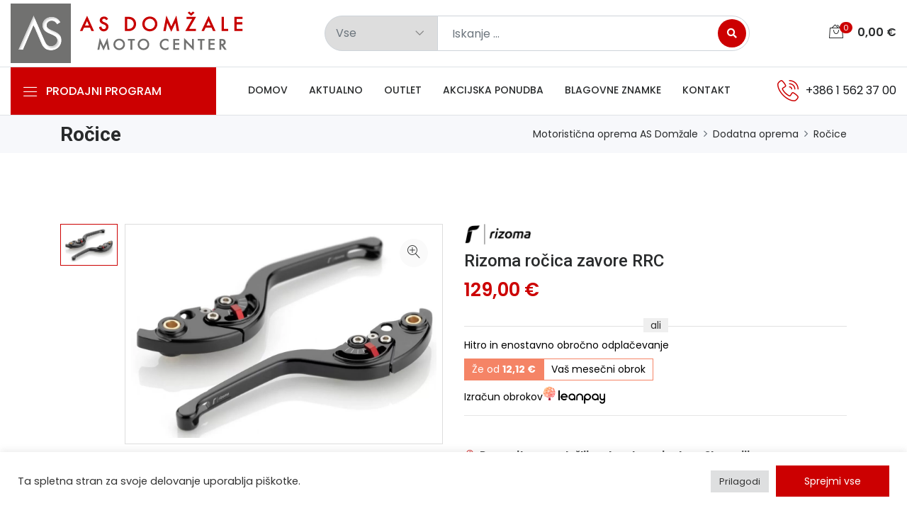

--- FILE ---
content_type: text/html; charset=UTF-8
request_url: https://www.moto-as.com/izdelek/rizoma-rocica-zavore-rrc/rizoma-rocica-zavore-rrc-2/
body_size: 22985
content:
<!DOCTYPE html>
<html lang="sl-SI">
  <head>
    <base href="https://www.moto-as.com">
    <meta charset="UTF-8">
    <meta name="viewport" content="width=device-width, initial-scale=1, shrink-to-fit=no">
    <meta http-equiv="X-UA-Compatible" content="IE=edge">
    
    <link rel="profile" href="https://gmpg.org/xfn/11">
    <link rel="pingback" href="https://www.moto-as.com/xmlrpc.php">
    
    <link rel="apple-itouch-icon" href="https://www.moto-as.com/wp-content/themes/motoas/images/favicon.png"> 
    <link rel="icon" type="image/png" href="https://www.moto-as.com/wp-content/themes/motoas/images/favicon.png" />
    
    <meta name='robots' content='index, follow, max-image-preview:large, max-snippet:-1, max-video-preview:-1' />

	<!-- This site is optimized with the Yoast SEO plugin v26.8 - https://yoast.com/product/yoast-seo-wordpress/ -->
	<title>Rizoma ročica zavore RRC - Motoristična oprema AS Domžale</title>
	<link rel="canonical" href="https://www.moto-as.com/izdelek/rizoma-rocica-zavore-rrc/rizoma-rocica-zavore-rrc-2/" />
	<meta property="og:locale" content="sl_SI" />
	<meta property="og:type" content="article" />
	<meta property="og:title" content="Rizoma ročica zavore RRC - Motoristična oprema AS Domžale" />
	<meta property="og:url" content="https://www.moto-as.com/izdelek/rizoma-rocica-zavore-rrc/rizoma-rocica-zavore-rrc-2/" />
	<meta property="og:site_name" content="Motoristična oprema AS Domžale" />
	<meta property="article:modified_time" content="2025-04-15T04:00:14+00:00" />
	<meta property="og:image" content="https://www.moto-as.com/wp-content/uploads/2021/03/lbr500b-rizoma-rocica-zavore-rrc-jpg.webp" />
	<meta property="og:image:width" content="1130" />
	<meta property="og:image:height" content="770" />
	<meta property="og:image:type" content="image/jpeg" />
	<meta name="twitter:card" content="summary_large_image" />
	<script type="application/ld+json" class="yoast-schema-graph">{"@context":"https://schema.org","@graph":[{"@type":"WebPage","@id":"https://www.moto-as.com/izdelek/rizoma-rocica-zavore-rrc/rizoma-rocica-zavore-rrc-2/","url":"https://www.moto-as.com/izdelek/rizoma-rocica-zavore-rrc/rizoma-rocica-zavore-rrc-2/","name":"Rizoma ročica zavore RRC - Motoristična oprema AS Domžale","isPartOf":{"@id":"https://www.moto-as.com/#website"},"primaryImageOfPage":{"@id":"https://www.moto-as.com/izdelek/rizoma-rocica-zavore-rrc/rizoma-rocica-zavore-rrc-2/#primaryimage"},"image":{"@id":"https://www.moto-as.com/izdelek/rizoma-rocica-zavore-rrc/rizoma-rocica-zavore-rrc-2/#primaryimage"},"thumbnailUrl":"https://www.moto-as.com/wp-content/uploads/2021/03/lbr500b-rizoma-rocica-zavore-rrc-jpg.webp","datePublished":"2021-03-16T10:05:35+00:00","dateModified":"2025-04-15T04:00:14+00:00","breadcrumb":{"@id":"https://www.moto-as.com/izdelek/rizoma-rocica-zavore-rrc/rizoma-rocica-zavore-rrc-2/#breadcrumb"},"inLanguage":"sl-SI","potentialAction":[{"@type":"ReadAction","target":["https://www.moto-as.com/izdelek/rizoma-rocica-zavore-rrc/rizoma-rocica-zavore-rrc-2/"]}]},{"@type":"ImageObject","inLanguage":"sl-SI","@id":"https://www.moto-as.com/izdelek/rizoma-rocica-zavore-rrc/rizoma-rocica-zavore-rrc-2/#primaryimage","url":"https://www.moto-as.com/wp-content/uploads/2021/03/lbr500b-rizoma-rocica-zavore-rrc-jpg.webp","contentUrl":"https://www.moto-as.com/wp-content/uploads/2021/03/lbr500b-rizoma-rocica-zavore-rrc-jpg.webp","width":1130,"height":770},{"@type":"BreadcrumbList","@id":"https://www.moto-as.com/izdelek/rizoma-rocica-zavore-rrc/rizoma-rocica-zavore-rrc-2/#breadcrumb","itemListElement":[{"@type":"ListItem","position":1,"name":"Domov","item":"https://www.moto-as.com/"},{"@type":"ListItem","position":2,"name":"Izdelki","item":"https://www.moto-as.com/izdelek/"},{"@type":"ListItem","position":3,"name":"Rizoma ročica zavore RRC","item":"https://www.moto-as.com/izdelek/rizoma-rocica-zavore-rrc/"},{"@type":"ListItem","position":4,"name":"Rizoma ročica zavore RRC"}]},{"@type":"WebSite","@id":"https://www.moto-as.com/#website","url":"https://www.moto-as.com/","name":"Motoristična oprema AS Domžale","description":"Motoristična oprema AS","publisher":{"@id":"https://www.moto-as.com/#organization"},"potentialAction":[{"@type":"SearchAction","target":{"@type":"EntryPoint","urlTemplate":"https://www.moto-as.com/?s={search_term_string}"},"query-input":{"@type":"PropertyValueSpecification","valueRequired":true,"valueName":"search_term_string"}}],"inLanguage":"sl-SI"},{"@type":"Organization","@id":"https://www.moto-as.com/#organization","name":"Moto AS","url":"https://www.moto-as.com/","logo":{"@type":"ImageObject","inLanguage":"sl-SI","@id":"https://www.moto-as.com/#/schema/logo/image/","url":"https://www.moto-as.com/wp-content/uploads/2021/12/logo.png","contentUrl":"https://www.moto-as.com/wp-content/uploads/2021/12/logo.png","width":340,"height":84,"caption":"Moto AS"},"image":{"@id":"https://www.moto-as.com/#/schema/logo/image/"}}]}</script>
	<!-- / Yoast SEO plugin. -->


<link rel='dns-prefetch' href='//cdnjs.cloudflare.com' />
<link rel='dns-prefetch' href='//www.googletagmanager.com' />
<link rel='dns-prefetch' href='//stats.wp.com' />
<link rel='dns-prefetch' href='//fonts.googleapis.com' />
<link rel='dns-prefetch' href='//use.fontawesome.com' />
<link rel="alternate" type="application/rss+xml" title="Motoristična oprema AS Domžale &raquo; Rizoma ročica zavore RRC Vir komentarjev" href="https://www.moto-as.com/izdelek/rizoma-rocica-zavore-rrc/rizoma-rocica-zavore-rrc-2/feed/" />
<link rel="alternate" title="oEmbed (JSON)" type="application/json+oembed" href="https://www.moto-as.com/wp-json/oembed/1.0/embed?url=https%3A%2F%2Fwww.moto-as.com%2Fizdelek%2Frizoma-rocica-zavore-rrc%2Frizoma-rocica-zavore-rrc-2%2F&#038;lang=sl" />
<link rel="alternate" title="oEmbed (XML)" type="text/xml+oembed" href="https://www.moto-as.com/wp-json/oembed/1.0/embed?url=https%3A%2F%2Fwww.moto-as.com%2Fizdelek%2Frizoma-rocica-zavore-rrc%2Frizoma-rocica-zavore-rrc-2%2F&#038;format=xml&#038;lang=sl" />
<style id='wp-img-auto-sizes-contain-inline-css' type='text/css'>
img:is([sizes=auto i],[sizes^="auto," i]){contain-intrinsic-size:3000px 1500px}
/*# sourceURL=wp-img-auto-sizes-contain-inline-css */
</style>
<style id='wp-emoji-styles-inline-css' type='text/css'>

	img.wp-smiley, img.emoji {
		display: inline !important;
		border: none !important;
		box-shadow: none !important;
		height: 1em !important;
		width: 1em !important;
		margin: 0 0.07em !important;
		vertical-align: -0.1em !important;
		background: none !important;
		padding: 0 !important;
	}
/*# sourceURL=wp-emoji-styles-inline-css */
</style>
<style id='wp-block-library-inline-css' type='text/css'>
:root{--wp-block-synced-color:#7a00df;--wp-block-synced-color--rgb:122,0,223;--wp-bound-block-color:var(--wp-block-synced-color);--wp-editor-canvas-background:#ddd;--wp-admin-theme-color:#007cba;--wp-admin-theme-color--rgb:0,124,186;--wp-admin-theme-color-darker-10:#006ba1;--wp-admin-theme-color-darker-10--rgb:0,107,160.5;--wp-admin-theme-color-darker-20:#005a87;--wp-admin-theme-color-darker-20--rgb:0,90,135;--wp-admin-border-width-focus:2px}@media (min-resolution:192dpi){:root{--wp-admin-border-width-focus:1.5px}}.wp-element-button{cursor:pointer}:root .has-very-light-gray-background-color{background-color:#eee}:root .has-very-dark-gray-background-color{background-color:#313131}:root .has-very-light-gray-color{color:#eee}:root .has-very-dark-gray-color{color:#313131}:root .has-vivid-green-cyan-to-vivid-cyan-blue-gradient-background{background:linear-gradient(135deg,#00d084,#0693e3)}:root .has-purple-crush-gradient-background{background:linear-gradient(135deg,#34e2e4,#4721fb 50%,#ab1dfe)}:root .has-hazy-dawn-gradient-background{background:linear-gradient(135deg,#faaca8,#dad0ec)}:root .has-subdued-olive-gradient-background{background:linear-gradient(135deg,#fafae1,#67a671)}:root .has-atomic-cream-gradient-background{background:linear-gradient(135deg,#fdd79a,#004a59)}:root .has-nightshade-gradient-background{background:linear-gradient(135deg,#330968,#31cdcf)}:root .has-midnight-gradient-background{background:linear-gradient(135deg,#020381,#2874fc)}:root{--wp--preset--font-size--normal:16px;--wp--preset--font-size--huge:42px}.has-regular-font-size{font-size:1em}.has-larger-font-size{font-size:2.625em}.has-normal-font-size{font-size:var(--wp--preset--font-size--normal)}.has-huge-font-size{font-size:var(--wp--preset--font-size--huge)}.has-text-align-center{text-align:center}.has-text-align-left{text-align:left}.has-text-align-right{text-align:right}.has-fit-text{white-space:nowrap!important}#end-resizable-editor-section{display:none}.aligncenter{clear:both}.items-justified-left{justify-content:flex-start}.items-justified-center{justify-content:center}.items-justified-right{justify-content:flex-end}.items-justified-space-between{justify-content:space-between}.screen-reader-text{border:0;clip-path:inset(50%);height:1px;margin:-1px;overflow:hidden;padding:0;position:absolute;width:1px;word-wrap:normal!important}.screen-reader-text:focus{background-color:#ddd;clip-path:none;color:#444;display:block;font-size:1em;height:auto;left:5px;line-height:normal;padding:15px 23px 14px;text-decoration:none;top:5px;width:auto;z-index:100000}html :where(.has-border-color){border-style:solid}html :where([style*=border-top-color]){border-top-style:solid}html :where([style*=border-right-color]){border-right-style:solid}html :where([style*=border-bottom-color]){border-bottom-style:solid}html :where([style*=border-left-color]){border-left-style:solid}html :where([style*=border-width]){border-style:solid}html :where([style*=border-top-width]){border-top-style:solid}html :where([style*=border-right-width]){border-right-style:solid}html :where([style*=border-bottom-width]){border-bottom-style:solid}html :where([style*=border-left-width]){border-left-style:solid}html :where(img[class*=wp-image-]){height:auto;max-width:100%}:where(figure){margin:0 0 1em}html :where(.is-position-sticky){--wp-admin--admin-bar--position-offset:var(--wp-admin--admin-bar--height,0px)}@media screen and (max-width:600px){html :where(.is-position-sticky){--wp-admin--admin-bar--position-offset:0px}}
/*wp_block_styles_on_demand_placeholder:697ead6d9bdaf*/
/*# sourceURL=wp-block-library-inline-css */
</style>
<style id='classic-theme-styles-inline-css' type='text/css'>
/*! This file is auto-generated */
.wp-block-button__link{color:#fff;background-color:#32373c;border-radius:9999px;box-shadow:none;text-decoration:none;padding:calc(.667em + 2px) calc(1.333em + 2px);font-size:1.125em}.wp-block-file__button{background:#32373c;color:#fff;text-decoration:none}
/*# sourceURL=/wp-includes/css/classic-themes.min.css */
</style>
<link rel='stylesheet' id='cookie-law-info-css' href='https://www.moto-as.com/wp-content/plugins/cookie-law-info/legacy/public/css/cookie-law-info-public.css?ver=3.3.9.1' type='text/css' media='all' />
<link rel='stylesheet' id='cookie-law-info-gdpr-css' href='https://www.moto-as.com/wp-content/plugins/cookie-law-info/legacy/public/css/cookie-law-info-gdpr.css?ver=3.3.9.1' type='text/css' media='all' />
<style id='dominant-color-styles-inline-css' type='text/css'>
img[data-dominant-color]:not(.has-transparency) { background-color: var(--dominant-color); }
/*# sourceURL=dominant-color-styles-inline-css */
</style>
<link rel='stylesheet' id='roboto-fonts-css' href='https://fonts.googleapis.com/css?family=Roboto%3A100%2C300%2C400%2C500%2C700%2C900&#038;display=swap&#038;ver=6.9' type='text/css' media='all' />
<link rel='stylesheet' id='poppins-fonts-css' href='https://fonts.googleapis.com/css?family=Poppins%3A200%2C300%2C400%2C500%2C600%2C700%2C800%2C900&#038;display=swap&#038;ver=6.9' type='text/css' media='all' />
<link rel='stylesheet' id='fa-font-css' href='https://use.fontawesome.com/releases/v5.7.2/css/all.css?ver=6.9' type='text/css' media='all' />
<link rel='stylesheet' id='jqueryui-css-css' href='https://www.moto-as.com/wp-content/themes/motoas/.template/assets/css/jquery-ui.css?ver=6.9' type='text/css' media='all' />
<link rel='stylesheet' id='bootstrap-css-css' href='https://www.moto-as.com/wp-content/themes/motoas/.template/assets/bootstrap/css/bootstrap.min.css?ver=6.9' type='text/css' media='all' />
<link rel='stylesheet' id='animate-css-css' href='https://www.moto-as.com/wp-content/themes/motoas/.template/assets/css/all.min.css?ver=6.9' type='text/css' media='all' />
<link rel='stylesheet' id='ionicons-css-css' href='https://www.moto-as.com/wp-content/themes/motoas/.template/assets/css/ionicons.min.css?ver=6.9' type='text/css' media='all' />
<link rel='stylesheet' id='themify-css-css' href='https://www.moto-as.com/wp-content/themes/motoas/.template/assets/css/themify-icons.css?ver=6.9' type='text/css' media='all' />
<link rel='stylesheet' id='linearicons-css-css' href='https://www.moto-as.com/wp-content/themes/motoas/.template/assets/css/linearicons.css?ver=6.9' type='text/css' media='all' />
<link rel='stylesheet' id='flaticon-css-css' href='https://www.moto-as.com/wp-content/themes/motoas/.template/assets/css/flaticon.css?ver=6.9' type='text/css' media='all' />
<link rel='stylesheet' id='simple-line-icons-css-css' href='https://www.moto-as.com/wp-content/themes/motoas/.template/assets/css/simple-line-icons.css?ver=6.9' type='text/css' media='all' />
<link rel='stylesheet' id='owl-css-css' href='https://www.moto-as.com/wp-content/themes/motoas/.template/assets/owlcarousel/css/owl.carousel.min.css?ver=6.9' type='text/css' media='all' />
<link rel='stylesheet' id='owl-theme-css-css' href='https://www.moto-as.com/wp-content/themes/motoas/.template/assets/owlcarousel/css/owl.theme.css?ver=6.9' type='text/css' media='all' />
<link rel='stylesheet' id='owl-theme-default-css-css' href='https://www.moto-as.com/wp-content/themes/motoas/.template/assets/owlcarousel/css/owl.theme.default.min.css?ver=6.9' type='text/css' media='all' />
<link rel='stylesheet' id='magnific-css-css' href='https://www.moto-as.com/wp-content/themes/motoas/.template/assets/css/magnific-popup.css?ver=6.9' type='text/css' media='all' />
<link rel='stylesheet' id='slick-css-css' href='https://cdnjs.cloudflare.com/ajax/libs/slick-carousel/1.8.1/slick.min.css?ver=6.9' type='text/css' media='all' />
<link rel='stylesheet' id='slick-theme-css-css' href='https://cdnjs.cloudflare.com/ajax/libs/slick-carousel/1.8.1/slick-theme.min.css?ver=6.9' type='text/css' media='all' />
<link rel='stylesheet' id='style-css-css' href='https://www.moto-as.com/wp-content/themes/motoas/.template/assets/css/style.css?ver=6.9' type='text/css' media='all' />
<link rel='stylesheet' id='responsive-css-css' href='https://www.moto-as.com/wp-content/themes/motoas/.template/assets/css/responsive.css?ver=6.9' type='text/css' media='all' />
<link rel='stylesheet' id='global-style-css-css' href='https://www.moto-as.com/wp-content/themes/motoas/style.css?ver=6.9' type='text/css' media='all' />
<script type="text/javascript" src="https://www.moto-as.com/wp-includes/js/jquery/jquery.min.js?ver=3.7.1" id="jquery-core-js"></script>
<script type="text/javascript" src="https://www.moto-as.com/wp-includes/js/jquery/jquery-migrate.min.js?ver=3.4.1" id="jquery-migrate-js"></script>
<script type="text/javascript" id="cookie-law-info-js-extra">
/* <![CDATA[ */
var Cli_Data = {"nn_cookie_ids":[],"cookielist":[],"non_necessary_cookies":[],"ccpaEnabled":"","ccpaRegionBased":"","ccpaBarEnabled":"","strictlyEnabled":["necessary","obligatoire"],"ccpaType":"gdpr","js_blocking":"1","custom_integration":"","triggerDomRefresh":"","secure_cookies":""};
var cli_cookiebar_settings = {"animate_speed_hide":"500","animate_speed_show":"500","background":"#FFF","border":"#b1a6a6c2","border_on":"","button_1_button_colour":"#cc0001","button_1_button_hover":"#a30001","button_1_link_colour":"#fff","button_1_as_button":"1","button_1_new_win":"","button_2_button_colour":"#333","button_2_button_hover":"#292929","button_2_link_colour":"#444","button_2_as_button":"","button_2_hidebar":"","button_3_button_colour":"#dedfe0","button_3_button_hover":"#b2b2b3","button_3_link_colour":"#333333","button_3_as_button":"1","button_3_new_win":"","button_4_button_colour":"#dedfe0","button_4_button_hover":"#b2b2b3","button_4_link_colour":"#333333","button_4_as_button":"1","button_7_button_colour":"#cc0001","button_7_button_hover":"#a30001","button_7_link_colour":"#fff","button_7_as_button":"1","button_7_new_win":"","font_family":"inherit","header_fix":"","notify_animate_hide":"1","notify_animate_show":"","notify_div_id":"#cookie-law-info-bar","notify_position_horizontal":"right","notify_position_vertical":"bottom","scroll_close":"","scroll_close_reload":"","accept_close_reload":"","reject_close_reload":"","showagain_tab":"","showagain_background":"#fff","showagain_border":"#000","showagain_div_id":"#cookie-law-info-again","showagain_x_position":"100px","text":"#333333","show_once_yn":"","show_once":"10000","logging_on":"","as_popup":"","popup_overlay":"1","bar_heading_text":"","cookie_bar_as":"banner","popup_showagain_position":"bottom-right","widget_position":"left"};
var log_object = {"ajax_url":"https://www.moto-as.com/wp-admin/admin-ajax.php"};
//# sourceURL=cookie-law-info-js-extra
/* ]]> */
</script>
<script type="text/javascript" src="https://www.moto-as.com/wp-content/plugins/cookie-law-info/legacy/public/js/cookie-law-info-public.js?ver=3.3.9.1" id="cookie-law-info-js"></script>

<!-- Google tag (gtag.js) snippet added by Site Kit -->
<!-- Google Analytics snippet added by Site Kit -->
<script type="text/javascript" src="https://www.googletagmanager.com/gtag/js?id=G-DGKW7CZMPQ" id="google_gtagjs-js" async></script>
<script type="text/javascript" id="google_gtagjs-js-after">
/* <![CDATA[ */
window.dataLayer = window.dataLayer || [];function gtag(){dataLayer.push(arguments);}
gtag("set","linker",{"domains":["www.moto-as.com"]});
gtag("js", new Date());
gtag("set", "developer_id.dZTNiMT", true);
gtag("config", "G-DGKW7CZMPQ");
//# sourceURL=google_gtagjs-js-after
/* ]]> */
</script>
<link rel="https://api.w.org/" href="https://www.moto-as.com/wp-json/" /><link rel="EditURI" type="application/rsd+xml" title="RSD" href="https://www.moto-as.com/xmlrpc.php?rsd" />
<meta name="generator" content="WordPress 6.9" />
<link rel='shortlink' href='https://www.moto-as.com/?p=47175' />
<meta name="generator" content="auto-sizes 1.7.0">
<meta name="generator" content="dominant-color-images 1.2.0">
<meta name="generator" content="Site Kit by Google 1.171.0" /><meta name="generator" content="performance-lab 4.0.1; plugins: auto-sizes, dominant-color-images, performant-translations, speculation-rules, webp-uploads">
<meta name="generator" content="performant-translations 1.2.0">
<meta name="generator" content="webp-uploads 2.6.1">
	<style>img#wpstats{display:none}</style>
		<meta name="generator" content="speculation-rules 1.6.0">
<link rel="icon" href="https://www.moto-as.com/wp-content/uploads/2025/01/cropped-AS-Domzale-logo-32x32.webp" sizes="32x32" />
<link rel="icon" href="https://www.moto-as.com/wp-content/uploads/2025/01/cropped-AS-Domzale-logo-192x192.webp" sizes="192x192" />
<link rel="apple-touch-icon" href="https://www.moto-as.com/wp-content/uploads/2025/01/cropped-AS-Domzale-logo-180x180.webp" />
<meta name="msapplication-TileImage" content="https://www.moto-as.com/wp-content/uploads/2025/01/cropped-AS-Domzale-logo-270x270.webp" />
    
    <script> var templateUri = "https://www.moto-as.com/wp-content/themes/motoas";</script>
    
    <!-- Meta Pixel Code -->
    <script>
    !function(f,b,e,v,n,t,s)
    {if(f.fbq)return;n=f.fbq=function(){n.callMethod?
    n.callMethod.apply(n,arguments):n.queue.push(arguments)};
    if(!f._fbq)f._fbq=n;n.push=n;n.loaded=!0;n.version='2.0';
    n.queue=[];t=b.createElement(e);t.async=!0;
    t.src=v;s=b.getElementsByTagName(e)[0];
    s.parentNode.insertBefore(t,s)}(window, document,'script',
    'https://connect.facebook.net/en_US/fbevents.js');
    fbq('init', '535435321581981');
    fbq('track', 'PageView');
    </script>
    <noscript><img height="1" width="1" style="display:none"
    src="https://www.facebook.com/tr?id=535435321581981&ev=PageView&noscript=1"
    /></noscript>
    <!-- End Meta Pixel Code -->
    
    <!-- Google Tag Manager -->
    <script>(function(w,d,s,l,i){w[l]=w[l]||[];w[l].push({'gtm.start':
    new Date().getTime(),event:'gtm.js'});var f=d.getElementsByTagName(s)[0],
    j=d.createElement(s),dl=l!='dataLayer'?'&l='+l:'';j.async=true;j.src=
    'https://www.googletagmanager.com/gtm.js?id='+i+dl;f.parentNode.insertBefore(j,f);
    })(window,document,'script','dataLayer','GTM-M644RQJ');</script>
    <!-- End Google Tag Manager -->
    
    <meta name="facebook-domain-verification" content="towxoz192rqjc0uni9qod75wfcpx09" />
    
      </head>

  <body data-rsssl=1 class="wp-singular products-template-default single single-products postid-47175 wp-theme-motoas ">
  
  <!-- Google Tag Manager (noscript) -->
  <noscript><iframe src="https://www.googletagmanager.com/ns.html?id=GTM-M644RQJ"
  height="0" width="0" style="display:none;visibility:hidden"></iframe></noscript>
  <!-- End Google Tag Manager (noscript) -->
  
  
    
    <header class="header_wrap"> 
              <div class="middle-header dark_skin">
          <div class="custom-container">
            <div class="nav_block">
              <a class="navbar-brand" href="https://www.moto-as.com">
                <img class="logo_light" src="https://www.moto-as.com/wp-content/themes/motoas/images/logo.png" alt="https://www.moto-as.com" />
                <img class="logo_dark" src="https://www.moto-as.com/wp-content/themes/motoas/images/logo.png" alt="https://www.moto-as.com" />
              </a>
              <div class="product_search_form rounded_input">
                <form class="search-form" action="/" method="get">
                  <div class="input-group">
    <div class="input-group-prepend">
    <div class="custom_select">
      <select name="cat" class="first_null">
        <option value="">Vse</option>
                <option value="https://www.moto-as.com/prodajni-program-izdelkov/dodatki-in-darila/">Dodatki in darila</option>
                <option value="https://www.moto-as.com/prodajni-program-izdelkov/oblacila-za-prosti-cas/">Oblačila za prosti čas</option>
                <option value="https://www.moto-as.com/prodajni-program-izdelkov/kovcki-torbe-in-nahrbtniki/">Kovčki, torbe in nahrbtniki</option>
                <option value="https://www.moto-as.com/prodajni-program-izdelkov/zascitna-oprema-za-motorista/">Zaščitna oprema za motorista</option>
                <option value="https://www.moto-as.com/prodajni-program-izdelkov/motoristicne-celade/">Motoristične čelade</option>
                <option value="https://www.moto-as.com/prodajni-program-izdelkov/motoristicna-oblacila/">Motoristična oblačila</option>
                <option value="https://www.moto-as.com/prodajni-program-izdelkov/motoristicna-obutev/">Motoristična obutev</option>
                <option value="https://www.moto-as.com/prodajni-program-izdelkov/izpusni-sistemi/">Izpušni sistemi za motorje</option>
                <option value="https://www.moto-as.com/prodajni-program-izdelkov/dodatna-oprema/">Dodatna oprema</option>
                <option value="https://www.moto-as.com/prodajni-program-izdelkov/kolesa-in-skiroji/">Kolesa in skiroji</option>
              </select>
    </div>
  </div>
    <input class="form-control" placeholder="Iskanje ..." required="" name="s" value=""  type="text">
  <button type="submit" class="search_btn2"><i class="fa fa-search"></i></button>
</div>                </form>
              </div>
              <ul class="navbar-nav attr-nav align-items-center">
                                <li class="dropdown cart_dropdown cart-holder"><a class="nav-link cart_trigger" href="#" data-toggle="dropdown"><i class="linearicons-bag2"></i><span class="cart_count">0</span>&nbsp;<span class="amount">0,00 <span class="currency_symbol">€</span></span></a>
<div class="cart_box cart_right dropdown-menu dropdown-menu-right">
  <ul class="cart_list">
    </ul>
  <div class="cart_footer">
    <p class="cart_buttons">Košarica je še prazna :(</p>    <p class="cart_total"><strong>Skupaj:</strong> <span class="cart_price"> </span>0,00 <span class="currency_symbol">€</span></p>
    <p class="cart_buttons"><a href="https://www.moto-as.com/kosarica/" class="btn btn-fill-line view-cart">Košarica</a><a href="https://www.moto-as.com/kosarica/" class="btn btn-fill-out checkout">Zaključi nakup</a></p>
  </div>
</div></li>
              </ul>
            </div>
          </div>
        </div>
        <div class="bottom_header dark_skin main_menu_uppercase border-top border-bottom">
          <div class="custom-container">
            <div class="row"> 
              <div class="col-lg-3 col-md-4 col-sm-6 col-3">
                <div class="categories_wrap">
                  <button type="button" data-toggle="collapse" data-target="#navCatContent" aria-expanded="false" class="categories_btn collapsed"><i class="linearicons-menu"></i><span>Prodajni program </span></button>
                    <div id="navCatContent" class="nav_cat navbar collapse">
                      <ul> 
                                              <li class="dropdown dropdown-mega-menu">
                          <a class="dropdown-item nav-link dropdown-toggler " href="https://www.moto-as.com/prodajni-program-izdelkov/motoristicne-celade/" data-toggle="dropdown"><span class="nav-link-img" style="background-image: url('')"></span><span>MOTORISTIČNE ČELADE</span></a>
                                                      <div class="dropdown-menu">
                              <ul class="mega-menu d-lg-flex">
                                <li class="mega-menu-col col-lg-7">
                                  <a href="https://www.moto-as.com/prodajni-program-izdelkov/motoristicne-celade/"><h4 class="pl-3">MOTORISTIČNE ČELADE</h4></a>
                                  <ul class="d-lg-flex">
                                                                          <li class="mega-menu-col col-lg-6">
                                        <ul> 
                                                                                  <li><a class="dropdown-item nav-link nav_item " href="https://www.moto-as.com/prodajni-program-izdelkov/motoristicne-celade/integralne-motoristicne-celade/">Integralne motoristične čelade</a></li>
                                                                                  <li><a class="dropdown-item nav-link nav_item " href="https://www.moto-as.com/prodajni-program-izdelkov/motoristicne-celade/preklopne-motoristicne-celade/">Preklopne motoristične čelade</a></li>
                                                                                  <li><a class="dropdown-item nav-link nav_item " href="https://www.moto-as.com/prodajni-program-izdelkov/motoristicne-celade/jet-motoristicne-celade/">Jet motoristične čelade</a></li>
                                                                                  <li><a class="dropdown-item nav-link nav_item " href="https://www.moto-as.com/prodajni-program-izdelkov/motoristicne-celade/hibridne-motoristicne-celade/">Hibridne motoristične čelade</a></li>
                                                                                  <li><a class="dropdown-item nav-link nav_item " href="https://www.moto-as.com/prodajni-program-izdelkov/motoristicne-celade/otroske-motoristicne-celade/">Otroške motoristične čelade</a></li>
                                                                                </ul>
                                      </li>
                                                                          <li class="mega-menu-col col-lg-6">
                                        <ul> 
                                                                                  <li><a class="dropdown-item nav-link nav_item " href="https://www.moto-as.com/prodajni-program-izdelkov/motoristicne-celade/testne-motoristicne-celade/">Testne motoristične čelade</a></li>
                                                                                  <li><a class="dropdown-item nav-link nav_item " href="https://www.moto-as.com/prodajni-program-izdelkov/motoristicne-celade/enduro-in-crossover-motoristicne-celade/">Enduro in Crossover motoristične čelade</a></li>
                                                                                  <li><a class="dropdown-item nav-link nav_item " href="https://www.moto-as.com/prodajni-program-izdelkov/motoristicne-celade/komunikacija/">Komunikacija</a></li>
                                                                                  <li><a class="dropdown-item nav-link nav_item " href="https://www.moto-as.com/prodajni-program-izdelkov/motoristicne-celade/rezervni-deli/">Rezervni deli</a></li>
                                                                                  <li><a class="dropdown-item nav-link nav_item " href="https://www.moto-as.com/prodajni-program-izdelkov/motoristicne-celade/sredstva-za-vzdrzevanje-in-ciscenje/">Sredstva za vzdrževanje in čiščenje</a></li>
                                                                                </ul>
                                      </li>
                                                                      </ul>
                                </li>
                                <li class="mega-menu-col col-lg-5">
                                    <div class="header-banner2">
                                                                                                                </div>
                                    <div class="header-banner2">
                                                                                                                </div>
                                </li>
                              </ul>
                            </div>
                                                  </li>
                                              <li class="dropdown dropdown-mega-menu">
                          <a class="dropdown-item nav-link dropdown-toggler " href="https://www.moto-as.com/prodajni-program-izdelkov/motoristicna-oblacila/" data-toggle="dropdown"><span class="nav-link-img" style="background-image: url('')"></span><span>MOTORISTIČNA OBLAČILA</span></a>
                                                      <div class="dropdown-menu">
                              <ul class="mega-menu d-lg-flex">
                                <li class="mega-menu-col col-lg-7">
                                  <a href="https://www.moto-as.com/prodajni-program-izdelkov/motoristicna-oblacila/"><h4 class="pl-3">MOTORISTIČNA OBLAČILA</h4></a>
                                  <ul class="d-lg-flex">
                                                                          <li class="mega-menu-col col-lg-6">
                                        <ul> 
                                                                                  <li><a class="dropdown-item nav-link nav_item " href="https://www.moto-as.com/prodajni-program-izdelkov/motoristicna-oblacila/motoristicne-jakne/">Motoristične jakne</a></li>
                                                                                  <li><a class="dropdown-item nav-link nav_item " href="https://www.moto-as.com/prodajni-program-izdelkov/motoristicna-oblacila/motoristicne-hlace/">Motoristične hlače</a></li>
                                                                                  <li><a class="dropdown-item nav-link nav_item " href="https://www.moto-as.com/prodajni-program-izdelkov/motoristicna-oblacila/motoristicni-kombinezoni/">Motoristični kombinezoni</a></li>
                                                                                  <li><a class="dropdown-item nav-link nav_item " href="https://www.moto-as.com/prodajni-program-izdelkov/motoristicna-oblacila/motoristicne-rokavice/">Motoristične rokavice</a></li>
                                                                                  <li><a class="dropdown-item nav-link nav_item " href="https://www.moto-as.com/prodajni-program-izdelkov/motoristicna-oblacila/funkcionalno-perilo/">Funkcionalno perilo</a></li>
                                                                                  <li><a class="dropdown-item nav-link nav_item " href="https://www.moto-as.com/prodajni-program-izdelkov/motoristicna-oblacila/motoristicna-dezna-oblacila/">Motoristična dežna oblačila</a></li>
                                                                                </ul>
                                      </li>
                                                                          <li class="mega-menu-col col-lg-6">
                                        <ul> 
                                                                                  <li><a class="dropdown-item nav-link nav_item " href="https://www.moto-as.com/prodajni-program-izdelkov/motoristicna-oblacila/ogrevana-oblacila/">Ogrevana oblačila</a></li>
                                                                                  <li><a class="dropdown-item nav-link nav_item " href="https://www.moto-as.com/prodajni-program-izdelkov/motoristicna-oblacila/oblacila-za-hlajenje/">Oblačila za hlajenje</a></li>
                                                                                  <li><a class="dropdown-item nav-link nav_item " href="https://www.moto-as.com/prodajni-program-izdelkov/motoristicna-oblacila/nogavice/">Nogavice</a></li>
                                                                                  <li><a class="dropdown-item nav-link nav_item " href="https://www.moto-as.com/prodajni-program-izdelkov/motoristicna-oblacila/podkape-in-ovratniki/">Podkape in ovratniki</a></li>
                                                                                  <li><a class="dropdown-item nav-link nav_item " href="https://www.moto-as.com/prodajni-program-izdelkov/motoristicna-oblacila/motokros-oblacila/">Motokros oblačila</a></li>
                                                                                  <li><a class="dropdown-item nav-link nav_item " href="https://www.moto-as.com/prodajni-program-izdelkov/motoristicna-oblacila/sredstva-za-nego-oblacil/">Sredstva za nego oblačil</a></li>
                                                                                </ul>
                                      </li>
                                                                      </ul>
                                </li>
                                <li class="mega-menu-col col-lg-5">
                                    <div class="header-banner2">
                                                                                                                </div>
                                    <div class="header-banner2">
                                                                                                                </div>
                                </li>
                              </ul>
                            </div>
                                                  </li>
                                              <li class="dropdown dropdown-mega-menu">
                          <a class="dropdown-item nav-link dropdown-toggler " href="https://www.moto-as.com/prodajni-program-izdelkov/motoristicna-obutev/" data-toggle="dropdown"><span class="nav-link-img" style="background-image: url('')"></span><span>MOTORISTIČNA OBUTEV</span></a>
                                                      <div class="dropdown-menu">
                              <ul class="mega-menu d-lg-flex">
                                <li class="mega-menu-col col-lg-7">
                                  <a href="https://www.moto-as.com/prodajni-program-izdelkov/motoristicna-obutev/"><h4 class="pl-3">MOTORISTIČNA OBUTEV</h4></a>
                                  <ul class="d-lg-flex">
                                                                          <li class="mega-menu-col col-lg-6">
                                        <ul> 
                                                                                  <li><a class="dropdown-item nav-link nav_item " href="https://www.moto-as.com/prodajni-program-izdelkov/motoristicna-obutev/motoristicni-skornji/">Motoristični škornji</a></li>
                                                                                  <li><a class="dropdown-item nav-link nav_item " href="https://www.moto-as.com/prodajni-program-izdelkov/motoristicna-obutev/motoristicni-cevlji/">Motoristični čevlji in superge</a></li>
                                                                                </ul>
                                      </li>
                                                                          <li class="mega-menu-col col-lg-6">
                                        <ul> 
                                                                                  <li><a class="dropdown-item nav-link nav_item " href="https://www.moto-as.com/prodajni-program-izdelkov/motoristicna-obutev/ostalo/">Ostalo</a></li>
                                                                                </ul>
                                      </li>
                                                                      </ul>
                                </li>
                                <li class="mega-menu-col col-lg-5">
                                    <div class="header-banner2">
                                                                                                                </div>
                                    <div class="header-banner2">
                                                                                                                </div>
                                </li>
                              </ul>
                            </div>
                                                  </li>
                                              <li class="dropdown dropdown-mega-menu">
                          <a class="dropdown-item nav-link dropdown-toggler " href="https://www.moto-as.com/prodajni-program-izdelkov/zascitna-oprema-za-motorista/" data-toggle="dropdown"><span class="nav-link-img" style="background-image: url('')"></span><span>ZAŠČITNA OPREMA ZA MOTORISTA</span></a>
                                                      <div class="dropdown-menu">
                              <ul class="mega-menu d-lg-flex">
                                <li class="mega-menu-col col-lg-7">
                                  <a href="https://www.moto-as.com/prodajni-program-izdelkov/zascitna-oprema-za-motorista/"><h4 class="pl-3">ZAŠČITNA OPREMA ZA MOTORISTA</h4></a>
                                  <ul class="d-lg-flex">
                                                                          <li class="mega-menu-col col-lg-6">
                                        <ul> 
                                                                                  <li><a class="dropdown-item nav-link nav_item " href="https://www.moto-as.com/prodajni-program-izdelkov/zascitna-oprema-za-motorista/airbag/">Airbag</a></li>
                                                                                  <li><a class="dropdown-item nav-link nav_item " href="https://www.moto-as.com/prodajni-program-izdelkov/zascitna-oprema-za-motorista/odsevni-jopici/">Odsevni jopiči</a></li>
                                                                                </ul>
                                      </li>
                                                                          <li class="mega-menu-col col-lg-6">
                                        <ul> 
                                                                                  <li><a class="dropdown-item nav-link nav_item " href="https://www.moto-as.com/prodajni-program-izdelkov/zascitna-oprema-za-motorista/zascita-telesa/">Zaščita telesa – ščitniki</a></li>
                                                                                  <li><a class="dropdown-item nav-link nav_item " href="https://www.moto-as.com/prodajni-program-izdelkov/zascitna-oprema-za-motorista/drsniki/">Drsniki</a></li>
                                                                                </ul>
                                      </li>
                                                                      </ul>
                                </li>
                                <li class="mega-menu-col col-lg-5">
                                    <div class="header-banner2">
                                                                                                                </div>
                                    <div class="header-banner2">
                                                                                                                </div>
                                </li>
                              </ul>
                            </div>
                                                  </li>
                                              <li class="dropdown dropdown-mega-menu">
                          <a class="dropdown-item nav-link dropdown-toggler " href="https://www.moto-as.com/prodajni-program-izdelkov/oblacila-za-prosti-cas/" data-toggle="dropdown"><span class="nav-link-img" style="background-image: url('')"></span><span>OBLAČILA ZA PROSTI ČAS</span></a>
                                                      <div class="dropdown-menu">
                              <ul class="mega-menu d-lg-flex">
                                <li class="mega-menu-col col-lg-7">
                                  <a href="https://www.moto-as.com/prodajni-program-izdelkov/oblacila-za-prosti-cas/"><h4 class="pl-3">OBLAČILA ZA PROSTI ČAS</h4></a>
                                  <ul class="d-lg-flex">
                                                                          <li class="mega-menu-col col-lg-6">
                                        <ul> 
                                                                                  <li><a class="dropdown-item nav-link nav_item " href="https://www.moto-as.com/prodajni-program-izdelkov/oblacila-za-prosti-cas/jakne-in-jopici/">Jakne in jopiči</a></li>
                                                                                  <li><a class="dropdown-item nav-link nav_item " href="https://www.moto-as.com/prodajni-program-izdelkov/oblacila-za-prosti-cas/jope-in-puloverji/">Jope in puloverji</a></li>
                                                                                  <li><a class="dropdown-item nav-link nav_item " href="https://www.moto-as.com/prodajni-program-izdelkov/oblacila-za-prosti-cas/srajce-polo-majice/">Srajce, polo majice</a></li>
                                                                                  <li><a class="dropdown-item nav-link nav_item " href="https://www.moto-as.com/prodajni-program-izdelkov/oblacila-za-prosti-cas/majice/">Majice</a></li>
                                                                                  <li><a class="dropdown-item nav-link nav_item " href="https://www.moto-as.com/prodajni-program-izdelkov/oblacila-za-prosti-cas/otroska-oblacila-in-dodatki/">Otroška oblačila in dodatki</a></li>
                                                                                </ul>
                                      </li>
                                                                          <li class="mega-menu-col col-lg-6">
                                        <ul> 
                                                                                  <li><a class="dropdown-item nav-link nav_item " href="https://www.moto-as.com/prodajni-program-izdelkov/oblacila-za-prosti-cas/hlace/">Hlače</a></li>
                                                                                  <li><a class="dropdown-item nav-link nav_item " href="https://www.moto-as.com/prodajni-program-izdelkov/oblacila-za-prosti-cas/kape/">Kape</a></li>
                                                                                  <li><a class="dropdown-item nav-link nav_item " href="https://www.moto-as.com/prodajni-program-izdelkov/oblacila-za-prosti-cas/naramnice-pasovi-in-dodatki/">Naramnice, pasovi in dodatki</a></li>
                                                                                  <li><a class="dropdown-item nav-link nav_item " href="https://www.moto-as.com/prodajni-program-izdelkov/oblacila-za-prosti-cas/kopalke/">Kopalke</a></li>
                                                                                </ul>
                                      </li>
                                                                      </ul>
                                </li>
                                <li class="mega-menu-col col-lg-5">
                                    <div class="header-banner2">
                                                                                                                </div>
                                    <div class="header-banner2">
                                                                                                                </div>
                                </li>
                              </ul>
                            </div>
                                                  </li>
                                              <li class="dropdown dropdown-mega-menu">
                          <a class="dropdown-item nav-link dropdown-toggler " href="https://www.moto-as.com/prodajni-program-izdelkov/kovcki-torbe-in-nahrbtniki/" data-toggle="dropdown"><span class="nav-link-img" style="background-image: url('')"></span><span>KOVČKI, TORBE IN NAHRBTNIKI</span></a>
                                                      <div class="dropdown-menu">
                              <ul class="mega-menu d-lg-flex">
                                <li class="mega-menu-col col-lg-7">
                                  <a href="https://www.moto-as.com/prodajni-program-izdelkov/kovcki-torbe-in-nahrbtniki/"><h4 class="pl-3">KOVČKI, TORBE IN NAHRBTNIKI</h4></a>
                                  <ul class="d-lg-flex">
                                                                          <li class="mega-menu-col col-lg-6">
                                        <ul> 
                                                                                  <li><a class="dropdown-item nav-link nav_item " href="https://www.moto-as.com/prodajni-program-izdelkov/kovcki-torbe-in-nahrbtniki/kovcki-za-motor/">Kovčki za motor</a></li>
                                                                                  <li><a class="dropdown-item nav-link nav_item " href="https://www.moto-as.com/prodajni-program-izdelkov/kovcki-torbe-in-nahrbtniki/torbe/">Torbe</a></li>
                                                                                  <li><a class="dropdown-item nav-link nav_item " href="https://www.moto-as.com/prodajni-program-izdelkov/kovcki-torbe-in-nahrbtniki/tank-torbe/">Tank torbe</a></li>
                                                                                  <li><a class="dropdown-item nav-link nav_item " href="https://www.moto-as.com/prodajni-program-izdelkov/kovcki-torbe-in-nahrbtniki/stranske-in-zadnje-torbe/">Stranske in zadnje torbe</a></li>
                                                                                  <li><a class="dropdown-item nav-link nav_item " href="https://www.moto-as.com/prodajni-program-izdelkov/kovcki-torbe-in-nahrbtniki/torbe-za-okrog-noge-pasu/">Torbe za okrog noge/pasu</a></li>
                                                                                </ul>
                                      </li>
                                                                          <li class="mega-menu-col col-lg-6">
                                        <ul> 
                                                                                  <li><a class="dropdown-item nav-link nav_item " href="https://www.moto-as.com/prodajni-program-izdelkov/kovcki-torbe-in-nahrbtniki/nahrbtniki/">Nahrbtniki</a></li>
                                                                                  <li><a class="dropdown-item nav-link nav_item " href="https://www.moto-as.com/prodajni-program-izdelkov/kovcki-torbe-in-nahrbtniki/nasloni-za-kovcek/">Nasloni za kovček</a></li>
                                                                                  <li><a class="dropdown-item nav-link nav_item " href="https://www.moto-as.com/prodajni-program-izdelkov/kovcki-torbe-in-nahrbtniki/nosilci-za-kovcke-torbe-in-tank-torbe/">Nosilci za kovčke, torbe in tank torbe</a></li>
                                                                                  <li><a class="dropdown-item nav-link nav_item " href="https://www.moto-as.com/prodajni-program-izdelkov/kovcki-torbe-in-nahrbtniki/kompleti-opreme/">Kompleti opreme</a></li>
                                                                                </ul>
                                      </li>
                                                                      </ul>
                                </li>
                                <li class="mega-menu-col col-lg-5">
                                    <div class="header-banner2">
                                                                                                                </div>
                                    <div class="header-banner2">
                                                                                                                </div>
                                </li>
                              </ul>
                            </div>
                                                  </li>
                                              <li class="dropdown dropdown-mega-menu">
                          <a class="dropdown-item nav-link dropdown-toggler " href="https://www.moto-as.com/prodajni-program-izdelkov/dodatna-oprema/" data-toggle="dropdown"><span class="nav-link-img" style="background-image: url('')"></span><span>DODATNA OPREMA ZA MOTOR</span></a>
                                                      <div class="dropdown-menu">
                              <ul class="mega-menu d-lg-flex">
                                <li class="mega-menu-col col-lg-7">
                                  <a href="https://www.moto-as.com/prodajni-program-izdelkov/dodatna-oprema/"><h4 class="pl-3">DODATNA OPREMA ZA MOTOR</h4></a>
                                  <ul class="d-lg-flex">
                                                                          <li class="mega-menu-col col-lg-6">
                                        <ul> 
                                                                                  <li><a class="dropdown-item nav-link nav_item " href="https://www.moto-as.com/prodajni-program-izdelkov/dodatna-oprema/vizirji/">Vizirji</a></li>
                                                                                  <li><a class="dropdown-item nav-link nav_item " href="https://www.moto-as.com/prodajni-program-izdelkov/dodatna-oprema/luci/">Luči</a></li>
                                                                                  <li><a class="dropdown-item nav-link nav_item " href="https://www.moto-as.com/prodajni-program-izdelkov/dodatna-oprema/krmila/">Krmila</a></li>
                                                                                  <li><a class="dropdown-item nav-link nav_item " href="https://www.moto-as.com/prodajni-program-izdelkov/dodatna-oprema/rocice/">Ročice</a></li>
                                                                                  <li><a class="dropdown-item nav-link nav_item " href="https://www.moto-as.com/prodajni-program-izdelkov/dodatna-oprema/ogledala/">Ogledala</a></li>
                                                                                  <li><a class="dropdown-item nav-link nav_item " href="https://www.moto-as.com/prodajni-program-izdelkov/dodatna-oprema/smerokazi/">Smerokazi</a></li>
                                                                                  <li><a class="dropdown-item nav-link nav_item " href="https://www.moto-as.com/prodajni-program-izdelkov/dodatna-oprema/indikatorji-prestav/">Indikatorji prestav</a></li>
                                                                                  <li><a class="dropdown-item nav-link nav_item " href="https://www.moto-as.com/prodajni-program-izdelkov/dodatna-oprema/kljucavnice/">Ključavnice</a></li>
                                                                                  <li><a class="dropdown-item nav-link nav_item " href="https://www.moto-as.com/prodajni-program-izdelkov/dodatna-oprema/stopalke/">Stopalke</a></li>
                                                                                  <li><a class="dropdown-item nav-link nav_item " href="https://www.moto-as.com/prodajni-program-izdelkov/dodatna-oprema/blatniki/">Blatniki</a></li>
                                                                                  <li><a class="dropdown-item nav-link nav_item " href="https://www.moto-as.com/prodajni-program-izdelkov/dodatna-oprema/nosilci-tablice/">Nosilci tablice</a></li>
                                                                                  <li><a class="dropdown-item nav-link nav_item " href="https://www.moto-as.com/prodajni-program-izdelkov/dodatna-oprema/nosilci-za-telefon/">Nosilci za telefon</a></li>
                                                                                  <li><a class="dropdown-item nav-link nav_item " href="https://www.moto-as.com/prodajni-program-izdelkov/dodatna-oprema/rezervoarji-in-pokrovi/">Rezervoarji in pokrovi</a></li>
                                                                                </ul>
                                      </li>
                                                                          <li class="mega-menu-col col-lg-6">
                                        <ul> 
                                                                                  <li><a class="dropdown-item nav-link nav_item " href="https://www.moto-as.com/prodajni-program-izdelkov/dodatna-oprema/vzmetenje-in-kit-za-znizanje/">Vzmetenje in kit za znižanje</a></li>
                                                                                  <li><a class="dropdown-item nav-link nav_item " href="https://www.moto-as.com/prodajni-program-izdelkov/dodatna-oprema/sklopke-in-variomati/">Sklopke in variomati</a></li>
                                                                                  <li><a class="dropdown-item nav-link nav_item " href="https://www.moto-as.com/prodajni-program-izdelkov/dodatna-oprema/utezi/">Uteži za krmilo</a></li>
                                                                                  <li><a class="dropdown-item nav-link nav_item " href="https://www.moto-as.com/prodajni-program-izdelkov/dodatna-oprema/zascita-motorja/">Zaščita motorja</a></li>
                                                                                  <li><a class="dropdown-item nav-link nav_item " href="https://www.moto-as.com/prodajni-program-izdelkov/dodatna-oprema/polnilci-akumulatorjev/">Polnilci akumulatorjev</a></li>
                                                                                  <li><a class="dropdown-item nav-link nav_item " href="https://www.moto-as.com/prodajni-program-izdelkov/dodatna-oprema/adapterji-in-distancniki/">Adapterji in distančniki</a></li>
                                                                                  <li><a class="dropdown-item nav-link nav_item " href="https://www.moto-as.com/prodajni-program-izdelkov/dodatna-oprema/podstavki/">Podložni podstavki</a></li>
                                                                                  <li><a class="dropdown-item nav-link nav_item " href="https://www.moto-as.com/prodajni-program-izdelkov/dodatna-oprema/stojala/">Stojala</a></li>
                                                                                  <li><a class="dropdown-item nav-link nav_item " href="https://www.moto-as.com/prodajni-program-izdelkov/dodatna-oprema/pokrivala/">Pokrivala</a></li>
                                                                                  <li><a class="dropdown-item nav-link nav_item " href="https://www.moto-as.com/prodajni-program-izdelkov/dodatna-oprema/zascitne-in-okrasne-nalepke/">Zaščitne in okrasne nalepke</a></li>
                                                                                  <li><a class="dropdown-item nav-link nav_item " href="https://www.moto-as.com/prodajni-program-izdelkov/dodatna-oprema/cistila-in-zascitna-sredstva/">Čistila in zaščitna sredstva</a></li>
                                                                                  <li><a class="dropdown-item nav-link nav_item " href="https://www.moto-as.com/prodajni-program-izdelkov/dodatna-oprema/ostalo/">Ostalo</a></li>
                                                                                </ul>
                                      </li>
                                                                      </ul>
                                </li>
                                <li class="mega-menu-col col-lg-5">
                                    <div class="header-banner2">
                                                                                                                </div>
                                    <div class="header-banner2">
                                                                                                                </div>
                                </li>
                              </ul>
                            </div>
                                                  </li>
                                              <li class="dropdown dropdown-mega-menu">
                          <a class="dropdown-item nav-link dropdown-toggler " href="https://www.moto-as.com/prodajni-program-izdelkov/izpusni-sistemi/" data-toggle="dropdown"><span class="nav-link-img" style="background-image: url('')"></span><span>IZPUŠNI SISTEMI ZA MOTORJE</span></a>
                                                      <div class="dropdown-menu">
                              <ul class="mega-menu d-lg-flex">
                                <li class="mega-menu-col col-lg-7">
                                  <a href="https://www.moto-as.com/prodajni-program-izdelkov/izpusni-sistemi/"><h4 class="pl-3">IZPUŠNI SISTEMI ZA MOTORJE</h4></a>
                                  <ul class="d-lg-flex">
                                                                          <li class="mega-menu-col col-lg-6">
                                        <ul> 
                                                                                  <li><a class="dropdown-item nav-link nav_item " href="https://www.moto-as.com/prodajni-program-izdelkov/izpusni-sistemi/izpuhi/">Izpuhi</a></li>
                                                                                  <li><a class="dropdown-item nav-link nav_item " href="https://www.moto-as.com/prodajni-program-izdelkov/izpusni-sistemi/rezervni-deli-in-dodatki/">Rezervni deli in dodatki</a></li>
                                                                                </ul>
                                      </li>
                                                                          <li class="mega-menu-col col-lg-6">
                                        <ul> 
                                                                                  <li><a class="dropdown-item nav-link nav_item " href="https://www.moto-as.com/prodajni-program-izdelkov/izpusni-sistemi/nalepke-za-izpuhe/">Nalepke za izpuhe</a></li>
                                                                                </ul>
                                      </li>
                                                                      </ul>
                                </li>
                                <li class="mega-menu-col col-lg-5">
                                    <div class="header-banner2">
                                                                                                                </div>
                                    <div class="header-banner2">
                                                                                                                </div>
                                </li>
                              </ul>
                            </div>
                                                  </li>
                                              <li class="dropdown dropdown-mega-menu">
                          <a class="dropdown-item nav-link dropdown-toggler " href="https://www.moto-as.com/prodajni-program-izdelkov/dodatki-in-darila/" data-toggle="dropdown"><span class="nav-link-img" style="background-image: url('')"></span><span>DODATKI IN DARILA</span></a>
                                                      <div class="dropdown-menu">
                              <ul class="mega-menu d-lg-flex">
                                <li class="mega-menu-col col-lg-7">
                                  <a href="https://www.moto-as.com/prodajni-program-izdelkov/dodatki-in-darila/"><h4 class="pl-3">DODATKI IN DARILA</h4></a>
                                  <ul class="d-lg-flex">
                                                                          <li class="mega-menu-col col-lg-6">
                                        <ul> 
                                                                                  <li><a class="dropdown-item nav-link nav_item " href="https://www.moto-as.com/prodajni-program-izdelkov/dodatki-in-darila/darilni-boni/">Darilni boni</a></li>
                                                                                  <li><a class="dropdown-item nav-link nav_item " href="https://www.moto-as.com/prodajni-program-izdelkov/dodatki-in-darila/darilni-seti/">Darilni seti</a></li>
                                                                                  <li><a class="dropdown-item nav-link nav_item " href="https://www.moto-as.com/prodajni-program-izdelkov/dodatki-in-darila/termo-steklenicke/">Termo stekleničke</a></li>
                                                                                  <li><a class="dropdown-item nav-link nav_item " href="https://www.moto-as.com/prodajni-program-izdelkov/dodatki-in-darila/skodelice/">Skodelice</a></li>
                                                                                  <li><a class="dropdown-item nav-link nav_item " href="https://www.moto-as.com/prodajni-program-izdelkov/dodatki-in-darila/denarnice/">Denarnice</a></li>
                                                                                  <li><a class="dropdown-item nav-link nav_item " href="https://www.moto-as.com/prodajni-program-izdelkov/dodatki-in-darila/soncna-ocala/">Sončna očala</a></li>
                                                                                  <li><a class="dropdown-item nav-link nav_item " href="https://www.moto-as.com/prodajni-program-izdelkov/dodatki-in-darila/dezniki/">Dežniki</a></li>
                                                                                </ul>
                                      </li>
                                                                          <li class="mega-menu-col col-lg-6">
                                        <ul> 
                                                                                  <li><a class="dropdown-item nav-link nav_item " href="https://www.moto-as.com/prodajni-program-izdelkov/dodatki-in-darila/ure/">Ure</a></li>
                                                                                  <li><a class="dropdown-item nav-link nav_item " href="https://www.moto-as.com/prodajni-program-izdelkov/dodatki-in-darila/obeski-in-nasitki/">Obeski in našitki</a></li>
                                                                                  <li><a class="dropdown-item nav-link nav_item " href="https://www.moto-as.com/prodajni-program-izdelkov/dodatki-in-darila/dekoracija/">Dekoracija</a></li>
                                                                                  <li><a class="dropdown-item nav-link nav_item " href="https://www.moto-as.com/prodajni-program-izdelkov/dodatki-in-darila/publikacije/">Publikacije</a></li>
                                                                                  <li><a class="dropdown-item nav-link nav_item " href="https://www.moto-as.com/prodajni-program-izdelkov/dodatki-in-darila/modelcki/">Modelčki</a></li>
                                                                                  <li><a class="dropdown-item nav-link nav_item " href="https://www.moto-as.com/prodajni-program-izdelkov/dodatki-in-darila/ostalo/">Ostalo</a></li>
                                                                                </ul>
                                      </li>
                                                                      </ul>
                                </li>
                                <li class="mega-menu-col col-lg-5">
                                    <div class="header-banner2">
                                                                                                                </div>
                                    <div class="header-banner2">
                                                                                                                </div>
                                </li>
                              </ul>
                            </div>
                                                  </li>
                                              <li class="dropdown dropdown-mega-menu">
                          <a class="dropdown-item nav-link dropdown-toggler " href="https://www.moto-as.com/prodajni-program-izdelkov/kolesa-in-skiroji/" data-toggle="dropdown"><span class="nav-link-img" style="background-image: url('')"></span><span>KOLESA IN SKIROJI</span></a>
                                                      <div class="dropdown-menu">
                              <ul class="mega-menu d-lg-flex">
                                <li class="mega-menu-col col-lg-7">
                                  <a href="https://www.moto-as.com/prodajni-program-izdelkov/kolesa-in-skiroji/"><h4 class="pl-3">KOLESA IN SKIROJI</h4></a>
                                  <ul class="d-lg-flex">
                                                                          <li class="mega-menu-col col-lg-6">
                                        <ul> 
                                                                                  <li><a class="dropdown-item nav-link nav_item " href="https://www.moto-as.com/prodajni-program-izdelkov/kolesa-in-skiroji/skiroji/">Skiroji</a></li>
                                                                                  <li><a class="dropdown-item nav-link nav_item " href="https://www.moto-as.com/prodajni-program-izdelkov/kolesa-in-skiroji/kolesa/">Kolesa</a></li>
                                                                                </ul>
                                      </li>
                                                                          <li class="mega-menu-col col-lg-6">
                                        <ul> 
                                                                                  <li><a class="dropdown-item nav-link nav_item " href="https://www.moto-as.com/prodajni-program-izdelkov/kolesa-in-skiroji/otroska-kolesa/">Otroška kolesa</a></li>
                                                                                </ul>
                                      </li>
                                                                      </ul>
                                </li>
                                <li class="mega-menu-col col-lg-5">
                                    <div class="header-banner2">
                                                                                                                </div>
                                    <div class="header-banner2">
                                                                                                                </div>
                                </li>
                              </ul>
                            </div>
                                                  </li>
                                                                </ul>
                                  </div>
              </div>
            </div>
          <div class="col-lg-9 col-md-8 col-sm-6 col-9">
            <nav class="navbar navbar-expand-lg">
              <button class="navbar-toggler side_navbar_toggler" type="button" data-toggle="collapse" data-target="#navbarSidetoggle" aria-expanded="false"> <span class="ion-android-menu"></span></button>
              <div class="pr_search_icon"><a href="javascript:void(0);" class="nav-link pr_search_trigger"><i class="linearicons-magnifier"></i></a></div> 
              <div class="collapse navbar-collapse mobile_side_menu" id="navbarSidetoggle">
                <ul class="navbar-nav">
                                      <li class=" ">
                      <a  class="nav-link  " href="https://www.moto-as.com/">Domov</a>
                                          </li>
                                      <li class=" ">
                      <a  class="nav-link  " href="https://www.moto-as.com/kategorija/aktualno/">Aktualno</a>
                                          </li>
                                      <li class=" ">
                      <a  class="nav-link  " href="https://www.moto-as.com/outlet/">Outlet</a>
                                          </li>
                                      <li class=" ">
                      <a  class="nav-link  " href="https://www.moto-as.com/akcijska-ponudba/">Akcijska ponudba</a>
                                          </li>
                                      <li class=" ">
                      <a  class="nav-link  " href="https://www.moto-as.com/blagovne-znamke/">Blagovne znamke</a>
                                          </li>
                                      <li class=" ">
                      <a  class="nav-link  " href="https://www.moto-as.com/kontakt/">Kontakt</a>
                                          </li>
                                  </ul>
              </div>
              <div class="contact_phone contact_support">
                <a href="tel:+386 1 562 37 00"><i class="linearicons-phone-wave"></i><span>+386 1 562 37 00</span></a>
              </div>
            </nav>
          </div>
        </div>
      </div>
    </div>
  </header><div class="breadcrumb_section bg_gray page-title-mini">
  <div class="container">
    <div class="row align-items-center">
      <div class="col-md-6"><div class="page-title"><h1>Ročice</h1></div></div>
      <div class="col-md-6">
        <ol class="breadcrumb justify-content-md-end">
          <li class="breadcrumb-item"><a href="https://www.moto-as.com">Motoristična oprema AS Domžale</a></li>
                    <li class="breadcrumb-item "><a href="https://www.moto-as.com/prodajni-program-izdelkov/dodatna-oprema/">Dodatna oprema</a></li>
                    <li class="breadcrumb-item active"><a href="https://www.moto-as.com/prodajni-program-izdelkov/dodatna-oprema/rocice/">Ročice</a></li>
                  </ol>
      </div>
    </div>
  </div>
</div>

<div class="main_content">
  <div class="section">
    <div class="container">
      <div class="row">
        <div class="col-lg-6 col-md-6 mb-4 mb-md-0">
          <div class="product-image vertical_gallery">
            <div id="pr_item_gallery" class="product_gallery_item slick_slider" data-vertical="true" data-vertical-swiping="true" data-slides-to-show="5" data-slides-to-scroll="1" data-infinite="false">
              <div class="item"><a href="https://www.moto-as.com/wp-content/uploads/2021/03/lbr500b-rizoma-rocica-zavore-rrc-jpg.webp" class="product_gallery_item active" data-image="https://www.moto-as.com/wp-content/uploads/2021/03/lbr500b-rizoma-rocica-zavore-rrc-jpg.webp" data-zoom-image="https://www.moto-as.com/wp-content/uploads/2021/03/lbr500b-rizoma-rocica-zavore-rrc-jpg.webp"><img src="https://www.moto-as.com/wp-content/uploads/2021/03/lbr500b-rizoma-rocica-zavore-rrc-jpg.webp" alt="Rizoma ročica zavore RRC" /></a></div>            </div>
            <div class="product_img_box text-center">
              <img id="product_img" src="https://www.moto-as.com/wp-content/uploads/2021/03/lbr500b-rizoma-rocica-zavore-rrc-jpg.webp" data-zoom-image="https://www.moto-as.com/wp-content/uploads/2021/03/lbr500b-rizoma-rocica-zavore-rrc-jpg.webp" alt="Rizoma ročica zavore RRC" />
              <a href="javascript:;" class="product_img_zoom" title="Zoom"><span class="linearicons-zoom-in"></span></a>
            </div>
          </div>
        </div>
        
        <div class="col-lg-6 col-md-6">
          <div class="pr_detail">
            <div class="product_description">
              <a href="https://www.moto-as.com/prodajni-program/?f[blagovna_znamka][]=Rizoma"><img class="img-fluid mb-2" style="max-height: 30px;" src="/wp-integrations/import_ftp/brands/Rizoma.png" /></a>
              <h4 class="product_title"><a href="https://www.moto-as.com/izdelek/rizoma-rocica-zavore-rrc/rizoma-rocica-zavore-rrc-2/">Rizoma ročica zavore RRC</a></h4>
                              <div class="product_price">
                  <span class="price">129,00 €</span>
                                    
                    <div class="row leanpay">
    <div class="col-12">
      <div class="leanpay-product-price-wrapp">
        <div class="leanpay_or mb-3"><span>ali</span></div>        <div><span>Hitro in enostavno obročno odplačevanje</span></div>        <div class="leanpay-from mt-2">Že od <b>12,12 €</b></div><div style="padding:4px 10px 4px 10px;background:#ffffff;display: inline-block;border:1px solid #F58466;">Vaš mesečni obrok</div>
        <br /><div class="leanpay-btn leanpay-tooltip mb-0 mt-2"><span>Izračun obrokov</span><img src="https://www.moto-as.com/wp-content/themes/motoas/images/leanpay/leanpay-logo-small.png" style="width:90px;"></div>        <div class="leanpay-bottom">
          <div><img src="https://www.moto-as.com/wp-content/themes/motoas/images/leanpay/leanpay-logo-small.png"></div>
          <div class="pt-2 pb-2"><strong>Enostavni obročni nakupi</strong></div>
          <div class="pb-2">Želim čim nižji obrok<br><strong>12 x 12,12 €</strong></div>
          <div class="pb-2">Odplačati želim čim prej<br><strong>3 x 43,00 €</strong></div>
          <div class="pb-2">Želim si izbrati svoje obroke<br><strong class="lean_amount">12 x 12,12 €</strong></div>
          <script>
            jQuery(document).ready(function($) {
              var inst_months = [3,6,12];
              var inst_amount = [43,23.76,12.12];
              var len = inst_months.length;
              var max_v = Number(len) - Number(1);
              var slider = $("#leanpay_inst_sliderp2392");
              var holder = slider.closest(".leanpay");
              slider.slider({
                value: 12,
                min: 0,
                max: max_v,
                step: 1,
                slide: function(event, ui) {
                  month_value = inst_months[ui.value];
                  amount_value = inst_amount[ui.value];
                  let str = amount_value;
                  let newStr = str.toString().replace('.',',');
                  holder.find(".lean_amount").html(month_value + ' x ' + newStr + ' €');
                  lean_total = Number(amount_value)*Number(month_value);
                  total_out = parseFloat(lean_total).toFixed(2);
                  holder.find(".leanpay_total").html(total_out.toString().replace('.',',') + ' €');
                }
              });
            });
          </script>
          <div id="leanpay_inst_sliderp2392" class="ui-slider ui-corner-all ui-slider-horizontal ui-widget ui-widget-content"><span tabindex="0" class="ui-slider-handle ui-corner-all ui-state-default" style="left: 100%;"></span></div>
          <p class="pt-2 mb-3">Leanpay omogoča enostavne obročne nakupe preko spleta. Za obročno plačilo v košarici izberi Leanpay. Informativni izračun ne vključuje stroškov ocene tveganja.</p>
          <div><a href="https://www.leanpay.si/" target="_blank">Več informacij</a> | <a href="https://app.leanpay.si/vendor/pre-qualified" target="_blank">Preveri svoj limit</a></div>
        </div>
      </div>
    </div>
  </div>
  <hr>                </div>
                            
                            
              <div class="clear"></div>
              
                            <div class="clear"></div>
              <div class="product_sort_info">
                <br>
                <ul>
                  <li><a href="javascript:;" onclick="doAjax('', 'https://b2b.moto-as.com/api_public?func=get_stock&saop_ids=LBR104B,LBR302B,LBR500B');"><i class="linearicons-map-marker"></i> <b>Preverite razpoložljivost po trgovinah po Sloveniji</b></a></li>
                </ul>
              </div>
              <div class="text-dark">Na voljo po naročilu</div>              
                            
              <div class="clear"></div>
              
              <div class="product_badges"></div>
              
              <div class="clear"></div>
                
              <hr>
              
              <div class="product_sort_info">
                <ul>
                  <li><i class="linearicons-shield-check"></i>Varen nakup</li>
                  <li><i class="linearicons-sync"></i>14-dnevno vračilo</li>
                  <li><i class="linearicons-bag-dollar"></i> Enostavno plačilo</li>
                </ul>
              </div>
              
                              <hr>
                                  <div class="pr_switch_wrap">
                    <div class="row">
                      <div class="col-4 col-lg-2"><span class="switch_lable switch_lable_velikost">Velikost:</span></div>
                      <div class="col-8 col-lg-10">
                                                  <div class="product_size_switch">
                          <a href="https://www.moto-as.com/izdelek/rizoma-rocica-zavore-rrc/rizoma-rocica-zavore-rrc-2/"><span class="active"></span></a>                          </div>                      </div>
                    </div>
                  </div>
                                  <div class="pr_switch_wrap">
                    <div class="row">
                      <div class="col-4 col-lg-2"><span class="switch_lable switch_lable_spol">Spol:</span></div>
                      <div class="col-8 col-lg-10">
                                                  <div class="product_size_switch">
                          <a href="https://www.moto-as.com/izdelek/rizoma-rocica-zavore-rrc/rizoma-rocica-zavore-rrc-2/"><span class="active"></span></a>                          </div>                      </div>
                    </div>
                  </div>
                                  <div class="pr_switch_wrap">
                    <div class="row">
                      <div class="col-4 col-lg-2"><span class="switch_lable switch_lable_material">Material:</span></div>
                      <div class="col-8 col-lg-10">
                                                  <div class="product_size_switch">
                          <a href="https://www.moto-as.com/izdelek/rizoma-rocica-zavore-rrc/rizoma-rocica-zavore-rrc-2/"><span class="active">Aluminij</span></a>                          </div>                      </div>
                    </div>
                  </div>
                                  <div class="pr_switch_wrap">
                    <div class="row">
                      <div class="col-4 col-lg-2"><span class="switch_lable switch_lable_barva">Barva:</span></div>
                      <div class="col-8 col-lg-10">
                                                  <div class="product_color_switch">
                            <a title="Črna" href="https://www.moto-as.com/izdelek/rizoma-rocica-zavore-rrc/rizoma-rocica-zavore-rrc-2/"><span class="active border border-light text-secondary" style="background: #fff;"><img src="https://www.moto-as.com/wp-content/uploads/2021/03/lbr500b-rizoma-rocica-zavore-rrc-300x204.jpg" /></span></a>                          </div>
                                                </div>
                    </div>
                  </div>
                            </div>
              
            <hr />
            
            <div class="cart_extra">
              <form class="ajax-form">
                <input type="hidden" name="ajax" value="add-to-cart">
                <input type="hidden" name="id" value="47175">        
                                <div class="cart_btn">
                  <div class="alert alert-warning text-center">Izdelka trenutno ni na zalogi in je na voljo po naročilu. Pošljite povpraševanje.</div>                                    <a href="mailto:info@moto-as.com?subject=Povpra%C5%A1evanje+za%3A+Rizoma+ro%C4%8Dica+zavore+RRC   Aluminij / Črna" onclick="showInquiryForm('Rizoma ročica zavore RRC   Aluminij / Črna'); return false;" class="btn btn-danger" href="">Pošlji povpraševanje</a>
                </div>
              </form>
            </div>
            
            <hr />
              
            <ul class="product-meta">
              <li>Blagovna znamka: <a href="https://www.moto-as.com/prodajni-program/?f[blagovna_znamka][]=Rizoma">Rizoma</a></li>
              <li>Šifra artikla: <a href="https://www.moto-as.com/izdelek/rizoma-rocica-zavore-rrc/rizoma-rocica-zavore-rrc-2/">LBR500B</a></li>
              <li>Kategorije: <a href="https://www.moto-as.com/prodajni-program-izdelkov/dodatna-oprema/">Dodatna oprema</a>, <a href="https://www.moto-as.com/prodajni-program-izdelkov/dodatna-oprema/rocice/">Ročice</a></li>
            </ul>
              
            <div class="product_share">
              <span>Deli z ostalimi:</span>
              <ul class="social_icons">
                <li><a href="https://www.facebook.com/sharer/sharer.php?u=https%3A%2F%2Fwww.moto-as.com%2Fizdelek%2Frizoma-rocica-zavore-rrc%2Frizoma-rocica-zavore-rrc-2%2F"><i class="ion-social-facebook"></i></a></li>
                <li><a href="https://www.twitter.com/share?text=Rizoma+ro%C4%8Dica+zavore+RRC&url=https%3A%2F%2Fwww.moto-as.com%2Fizdelek%2Frizoma-rocica-zavore-rrc%2Frizoma-rocica-zavore-rrc-2%2F"><i class="ion-social-twitter"></i></a></li>
              </ul>
            </div>
          </div>
        </div>
        
        <div class="col-12"><div class="large_divider clearfix"></div></div>
        
        <div class="col-12">
          <div class="tab-style3">
            <ul class="nav nav-tabs" role="tablist">
              <li class="nav-item"><a class="nav-link active" id="opis-tab" data-toggle="tab" href="#opis" role="tab" aria-controls="opis" aria-selected="true">Opis</a></li>
                          </ul>
            <div class="tab-content shop_info_tab">
              <div class="tab-pane fade show active" id="opis" role="tabpanel" aria-labelledby="opis-tab">
                                
                <table class="table table-bordered">
                                      <tr>
                      <td>EAN koda</td>
                      <td>LBR500B</td>
                    </tr>
                                        <tr>
                      <td>Blagovna znamka</td>
                      <td>Rizoma</td>
                    </tr>
                                        <tr>
                      <td>Material</td>
                      <td>Aluminij</td>
                    </tr>
                                        <tr>
                      <td>Barva</td>
                      <td>Črna</td>
                    </tr>
                                    </table>
              </div>
              
                          </div>
          </div>
          <br /><br /><br />
        </div>
        
                  <div class="col-12">
            <div class="heading_s1"><h3>Sorodni izdelki</h3></div>
            <div class="releted_product_slider carousel_slider owl-carousel owl-theme" data-margin="20" data-responsive='{"0":{"items": "1"}, "481":{"items": "2"}, "768":{"items": "3"}, "1199":{"items": "4"}}'>
              <div class="item"><div class="">
  <div class="product">
    <div class="product_img" onclick="window.location = 'https://www.moto-as.com/izdelek/rizoma-rocice-sport-d22/';" style="cursor: pointer;">
      <div class="product_badges"></div>
      <div class="image-square"><div><div class="p-4 h-100"><div class="position-relative w-100 h-100">
        <table class="w-100 h-100 align-bottom"><tr><td><a href="https://www.moto-as.com/izdelek/rizoma-rocice-sport-d22/"><img loading="lazy" src="https://www.moto-as.com/wp-content/uploads/2021/03/gr205a-rizoma-rocice-sport-d22-1-300x200.jpg" alt=""></a></td></tr></table>
      </div></div></div></div>
      <div class="product_action_box">
        <ul class="list_none pr_action_btn">
          <li class="add-to-cart-btn"><a href="https://www.moto-as.com/izdelek/rizoma-rocice-sport-d22/"><i class="icon-basket-loaded"></i> Dodaj v košarico</a></li>
                  </ul>
      </div>
    </div>
    <div class="product_info">
            <div class="product_infos">
                  <div class="product_info_variant product_info_variant_46802" data-id="46802" >
            <a class="d-block text-center" href="https://www.moto-as.com/prodajni-program/?f[blagovna_znamka][]=Rizoma"><img loading="lazy" class="img-fluid mb-2 w-auto" style="max-height: 20px;" src="/wp-integrations/import_ftp/brands/Rizoma.png" title="Rizoma" /></a>
            <h6 class="product_title"><a href="https://www.moto-as.com/izdelek/rizoma-rocice-sport-d22/">Rizoma ročice Sport D22</a></h6>
                                      <div class="product_price">
                <span class="float-right"><small class="text-dark font-weight-normal">Po naročilu</small></span>                <span class="price">59,99 €</span>
                                
                <div class="clear"></div>  <div class="row leanpay">
    <div class="col-12">
      <div class="leanpay-product-price-wrapp">
        <div class="leanpay_or mb-3"><span>ali</span></div>                <div class="leanpay-from mt-2">Že od <b>11,05 €</b></div><div style="padding:4px 10px 4px 10px;background:#ffffff;display: inline-block;border:1px solid #F58466;">Vaš mesečni obrok</div>
                <div class="leanpay-bottom">
          <div><img src="https://www.moto-as.com/wp-content/themes/motoas/images/leanpay/leanpay-logo-small.png"></div>
          <div class="pt-2 pb-2"><strong>Enostavni obročni nakupi</strong></div>
          <div class="pb-2">Želim čim nižji obrok<br><strong>6 x 11,05 €</strong></div>
          <div class="pb-2">Odplačati želim čim prej<br><strong>3 x 20,00 €</strong></div>
          <div class="pb-2">Želim si izbrati svoje obroke<br><strong class="lean_amount">6 x 11,05 €</strong></div>
          <script>
            jQuery(document).ready(function($) {
              var inst_months = [3,6];
              var inst_amount = [20,11.05];
              var len = inst_months.length;
              var max_v = Number(len) - Number(1);
              var slider = $("#leanpay_inst_sliderp8120");
              var holder = slider.closest(".leanpay");
              slider.slider({
                value: 6,
                min: 0,
                max: max_v,
                step: 1,
                slide: function(event, ui) {
                  month_value = inst_months[ui.value];
                  amount_value = inst_amount[ui.value];
                  let str = amount_value;
                  let newStr = str.toString().replace('.',',');
                  holder.find(".lean_amount").html(month_value + ' x ' + newStr + ' €');
                  lean_total = Number(amount_value)*Number(month_value);
                  total_out = parseFloat(lean_total).toFixed(2);
                  holder.find(".leanpay_total").html(total_out.toString().replace('.',',') + ' €');
                }
              });
            });
          </script>
          <div id="leanpay_inst_sliderp8120" class="ui-slider ui-corner-all ui-slider-horizontal ui-widget ui-widget-content"><span tabindex="0" class="ui-slider-handle ui-corner-all ui-state-default" style="left: 100%;"></span></div>
          <p class="pt-2 mb-3">Leanpay omogoča enostavne obročne nakupe preko spleta. Za obročno plačilo v košarici izberi Leanpay. Informativni izračun ne vključuje stroškov ocene tveganja.</p>
          <div><a href="https://www.leanpay.si/" target="_blank">Več informacij</a> | <a href="https://app.leanpay.si/vendor/pre-qualified" target="_blank">Preveri svoj limit</a></div>
        </div>
      </div>
    </div>
  </div>
                </div>
                                    <div class="pr_desc"><p></p></div>
          </div>
              </div>
          </div>
  </div>
</div></div><div class="item"><div class="">
  <div class="product">
    <div class="product_img" onclick="window.location = 'https://www.moto-as.com/izdelek/rizoma-zascita-rocic-rrc/';" style="cursor: pointer;">
      <div class="product_badges"></div>
      <div class="image-square"><div><div class="p-4 h-100"><div class="position-relative w-100 h-100">
        <table class="w-100 h-100 align-bottom"><tr><td><a href="https://www.moto-as.com/izdelek/rizoma-zascita-rocic-rrc/"><img loading="lazy" src="https://www.moto-as.com/wp-content/uploads/2021/03/lpr040b-rizoma-zascita-rocic-rrc-1-300x200.jpg" alt=""></a></td></tr></table>
      </div></div></div></div>
      <div class="product_action_box">
        <ul class="list_none pr_action_btn">
          <li class="add-to-cart-btn"><a href="https://www.moto-as.com/izdelek/rizoma-zascita-rocic-rrc/"><i class="icon-basket-loaded"></i> Dodaj v košarico</a></li>
                  </ul>
      </div>
    </div>
    <div class="product_info">
            <div class="product_infos">
                  <div class="product_info_variant product_info_variant_46810" data-id="46810" >
            <a class="d-block text-center" href="https://www.moto-as.com/prodajni-program/?f[blagovna_znamka][]=Rizoma"><img loading="lazy" class="img-fluid mb-2 w-auto" style="max-height: 20px;" src="/wp-integrations/import_ftp/brands/Rizoma.png" title="Rizoma" /></a>
            <h6 class="product_title"><a href="https://www.moto-as.com/izdelek/rizoma-rocice-sport-d22/rizoma-rocice-sport-d22/">Rizoma zaščita ročic RRC</a></h6>
                                      <div class="product_price">
                <span class="float-right"><small class="text-success font-weight-normal">Na zalogi</small></span>                <span class="price">227,22 €</span>
                                  <del>302,96 €</del>
                  <div class="on_sale w-100"><span>25% popusta</span></div>
                                
                <div class="clear"></div>  <div class="row leanpay">
    <div class="col-12">
      <div class="leanpay-product-price-wrapp">
        <div class="leanpay_or mb-3"><span>ali</span></div>                <div class="leanpay-from mt-2">Že od <b>11,14 €</b></div><div style="padding:4px 10px 4px 10px;background:#ffffff;display: inline-block;border:1px solid #F58466;">Vaš mesečni obrok</div>
                <div class="leanpay-bottom">
          <div><img src="https://www.moto-as.com/wp-content/themes/motoas/images/leanpay/leanpay-logo-small.png"></div>
          <div class="pt-2 pb-2"><strong>Enostavni obročni nakupi</strong></div>
          <div class="pb-2">Želim čim nižji obrok<br><strong>24 x 11,14 €</strong></div>
          <div class="pb-2">Odplačati želim čim prej<br><strong>3 x 76,00 €</strong></div>
          <div class="pb-2">Želim si izbrati svoje obroke<br><strong class="lean_amount">24 x 11,14 €</strong></div>
          <script>
            jQuery(document).ready(function($) {
              var inst_months = [3,6,12,24];
              var inst_amount = [76,42,21.42,11.14];
              var len = inst_months.length;
              var max_v = Number(len) - Number(1);
              var slider = $("#leanpay_inst_sliderp4116");
              var holder = slider.closest(".leanpay");
              slider.slider({
                value: 24,
                min: 0,
                max: max_v,
                step: 1,
                slide: function(event, ui) {
                  month_value = inst_months[ui.value];
                  amount_value = inst_amount[ui.value];
                  let str = amount_value;
                  let newStr = str.toString().replace('.',',');
                  holder.find(".lean_amount").html(month_value + ' x ' + newStr + ' €');
                  lean_total = Number(amount_value)*Number(month_value);
                  total_out = parseFloat(lean_total).toFixed(2);
                  holder.find(".leanpay_total").html(total_out.toString().replace('.',',') + ' €');
                }
              });
            });
          </script>
          <div id="leanpay_inst_sliderp4116" class="ui-slider ui-corner-all ui-slider-horizontal ui-widget ui-widget-content"><span tabindex="0" class="ui-slider-handle ui-corner-all ui-state-default" style="left: 100%;"></span></div>
          <p class="pt-2 mb-3">Leanpay omogoča enostavne obročne nakupe preko spleta. Za obročno plačilo v košarici izberi Leanpay. Informativni izračun ne vključuje stroškov ocene tveganja.</p>
          <div><a href="https://www.leanpay.si/" target="_blank">Več informacij</a> | <a href="https://app.leanpay.si/vendor/pre-qualified" target="_blank">Preveri svoj limit</a></div>
        </div>
      </div>
    </div>
  </div>
                </div>
                                    <div class="pr_desc"><p></p></div>
          </div>
              </div>
          </div>
  </div>
</div></div><div class="item"><div class="">
  <div class="product">
    <div class="product_img" onclick="window.location = 'https://www.moto-as.com/izdelek/rizoma-rocice-lux/';" style="cursor: pointer;">
      <div class="product_badges"></div>
      <div class="image-square"><div><div class="p-4 h-100"><div class="position-relative w-100 h-100">
        <table class="w-100 h-100 align-bottom"><tr><td><a href="https://www.moto-as.com/izdelek/rizoma-rocice-lux/"><img loading="lazy" src="https://www.moto-as.com/wp-content/uploads/2021/03/gr213a-rizoma-rocice-lux-1-300x200.jpg" alt=""></a></td></tr></table>
      </div></div></div></div>
      <div class="product_action_box">
        <ul class="list_none pr_action_btn">
          <li class="add-to-cart-btn"><a href="https://www.moto-as.com/izdelek/rizoma-rocice-lux/"><i class="icon-basket-loaded"></i> Dodaj v košarico</a></li>
                  </ul>
      </div>
    </div>
    <div class="product_info">
            <div class="product_infos">
                  <div class="product_info_variant product_info_variant_46888" data-id="46888" >
            <a class="d-block text-center" href="https://www.moto-as.com/prodajni-program/?f[blagovna_znamka][]=Rizoma"><img loading="lazy" class="img-fluid mb-2 w-auto" style="max-height: 20px;" src="/wp-integrations/import_ftp/brands/Rizoma.png" title="Rizoma" /></a>
            <h6 class="product_title"><a href="https://www.moto-as.com/izdelek/rizoma-rocice-sport-d22/rizoma-rocice-sport-d22/">Rizoma ročice Lux</a></h6>
                                      <div class="product_price">
                <span class="float-right"><small class="text-success font-weight-normal">Na zalogi</small></span>                <span class="price">98,36 €</span>
                                  <del>131,15 €</del>
                  <div class="on_sale w-100"><span>25% popusta</span></div>
                                
                <div class="clear"></div>  <div class="row leanpay">
    <div class="col-12">
      <div class="leanpay-product-price-wrapp">
        <div class="leanpay_or mb-3"><span>ali</span></div>                <div class="leanpay-from mt-2">Že od <b>18,24 €</b></div><div style="padding:4px 10px 4px 10px;background:#ffffff;display: inline-block;border:1px solid #F58466;">Vaš mesečni obrok</div>
                <div class="leanpay-bottom">
          <div><img src="https://www.moto-as.com/wp-content/themes/motoas/images/leanpay/leanpay-logo-small.png"></div>
          <div class="pt-2 pb-2"><strong>Enostavni obročni nakupi</strong></div>
          <div class="pb-2">Želim čim nižji obrok<br><strong>6 x 18,24 €</strong></div>
          <div class="pb-2">Odplačati želim čim prej<br><strong>3 x 33,00 €</strong></div>
          <div class="pb-2">Želim si izbrati svoje obroke<br><strong class="lean_amount">6 x 18,24 €</strong></div>
          <script>
            jQuery(document).ready(function($) {
              var inst_months = [3,6];
              var inst_amount = [33,18.24];
              var len = inst_months.length;
              var max_v = Number(len) - Number(1);
              var slider = $("#leanpay_inst_sliderp2168");
              var holder = slider.closest(".leanpay");
              slider.slider({
                value: 6,
                min: 0,
                max: max_v,
                step: 1,
                slide: function(event, ui) {
                  month_value = inst_months[ui.value];
                  amount_value = inst_amount[ui.value];
                  let str = amount_value;
                  let newStr = str.toString().replace('.',',');
                  holder.find(".lean_amount").html(month_value + ' x ' + newStr + ' €');
                  lean_total = Number(amount_value)*Number(month_value);
                  total_out = parseFloat(lean_total).toFixed(2);
                  holder.find(".leanpay_total").html(total_out.toString().replace('.',',') + ' €');
                }
              });
            });
          </script>
          <div id="leanpay_inst_sliderp2168" class="ui-slider ui-corner-all ui-slider-horizontal ui-widget ui-widget-content"><span tabindex="0" class="ui-slider-handle ui-corner-all ui-state-default" style="left: 100%;"></span></div>
          <p class="pt-2 mb-3">Leanpay omogoča enostavne obročne nakupe preko spleta. Za obročno plačilo v košarici izberi Leanpay. Informativni izračun ne vključuje stroškov ocene tveganja.</p>
          <div><a href="https://www.leanpay.si/" target="_blank">Več informacij</a> | <a href="https://app.leanpay.si/vendor/pre-qualified" target="_blank">Preveri svoj limit</a></div>
        </div>
      </div>
    </div>
  </div>
                </div>
                                    <div class="pr_desc"><p></p></div>
          </div>
              </div>
          </div>
  </div>
</div></div><div class="item"><div class="">
  <div class="product">
    <div class="product_img" onclick="window.location = 'https://www.moto-as.com/izdelek/rizoma-rocica-zavore-feel/';" style="cursor: pointer;">
      <div class="product_badges"></div>
      <div class="image-square"><div><div class="p-4 h-100"><div class="position-relative w-100 h-100">
        <table class="w-100 h-100 align-bottom"><tr><td><a href="https://www.moto-as.com/izdelek/rizoma-rocica-zavore-feel/"><img loading="lazy" src="https://www.moto-as.com/wp-content/uploads/2021/03/lb103a-rizoma-rocica-zavore-feel-1-300x300.jpg" alt=""></a></td></tr></table>
      </div></div></div></div>
      <div class="product_action_box">
        <ul class="list_none pr_action_btn">
          <li class="add-to-cart-btn"><a href="https://www.moto-as.com/izdelek/rizoma-rocica-zavore-feel/"><i class="icon-basket-loaded"></i> Dodaj v košarico</a></li>
                  </ul>
      </div>
    </div>
    <div class="product_info">
            <div class="product_infos">
                  <div class="product_info_variant product_info_variant_47083" data-id="47083" >
            <a class="d-block text-center" href="https://www.moto-as.com/prodajni-program/?f[blagovna_znamka][]=Rizoma"><img loading="lazy" class="img-fluid mb-2 w-auto" style="max-height: 20px;" src="/wp-integrations/import_ftp/brands/Rizoma.png" title="Rizoma" /></a>
            <h6 class="product_title"><a href="https://www.moto-as.com/izdelek/rizoma-rocica-zavore-feel/">Rizoma ročica zavore Feel</a></h6>
                                      <div class="product_price">
                <span class="float-right"><small class="text-dark font-weight-normal">Po naročilu</small></span>                <span class="price">171,81 €</span>
                                
                <div class="clear"></div>  <div class="row leanpay">
    <div class="col-12">
      <div class="leanpay-product-price-wrapp">
        <div class="leanpay_or mb-3"><span>ali</span></div>                <div class="leanpay-from mt-2">Že od <b>16,16 €</b></div><div style="padding:4px 10px 4px 10px;background:#ffffff;display: inline-block;border:1px solid #F58466;">Vaš mesečni obrok</div>
                <div class="leanpay-bottom">
          <div><img src="https://www.moto-as.com/wp-content/themes/motoas/images/leanpay/leanpay-logo-small.png"></div>
          <div class="pt-2 pb-2"><strong>Enostavni obročni nakupi</strong></div>
          <div class="pb-2">Želim čim nižji obrok<br><strong>12 x 16,16 €</strong></div>
          <div class="pb-2">Odplačati želim čim prej<br><strong>3 x 57,33 €</strong></div>
          <div class="pb-2">Želim si izbrati svoje obroke<br><strong class="lean_amount">12 x 16,16 €</strong></div>
          <script>
            jQuery(document).ready(function($) {
              var inst_months = [3,6,12];
              var inst_amount = [57.33,31.69,16.16];
              var len = inst_months.length;
              var max_v = Number(len) - Number(1);
              var slider = $("#leanpay_inst_sliderp7379");
              var holder = slider.closest(".leanpay");
              slider.slider({
                value: 12,
                min: 0,
                max: max_v,
                step: 1,
                slide: function(event, ui) {
                  month_value = inst_months[ui.value];
                  amount_value = inst_amount[ui.value];
                  let str = amount_value;
                  let newStr = str.toString().replace('.',',');
                  holder.find(".lean_amount").html(month_value + ' x ' + newStr + ' €');
                  lean_total = Number(amount_value)*Number(month_value);
                  total_out = parseFloat(lean_total).toFixed(2);
                  holder.find(".leanpay_total").html(total_out.toString().replace('.',',') + ' €');
                }
              });
            });
          </script>
          <div id="leanpay_inst_sliderp7379" class="ui-slider ui-corner-all ui-slider-horizontal ui-widget ui-widget-content"><span tabindex="0" class="ui-slider-handle ui-corner-all ui-state-default" style="left: 100%;"></span></div>
          <p class="pt-2 mb-3">Leanpay omogoča enostavne obročne nakupe preko spleta. Za obročno plačilo v košarici izberi Leanpay. Informativni izračun ne vključuje stroškov ocene tveganja.</p>
          <div><a href="https://www.leanpay.si/" target="_blank">Več informacij</a> | <a href="https://app.leanpay.si/vendor/pre-qualified" target="_blank">Preveri svoj limit</a></div>
        </div>
      </div>
    </div>
  </div>
                </div>
                                    <div class="pr_desc"><p></p></div>
          </div>
              </div>
          </div>
  </div>
</div></div><div class="item"><div class="">
  <div class="product">
    <div class="product_img" onclick="window.location = 'https://www.moto-as.com/izdelek/rizoma-rocica-zavore-rrc/';" style="cursor: pointer;">
      <div class="product_badges"></div>
      <div class="image-square"><div><div class="p-4 h-100"><div class="position-relative w-100 h-100">
        <table class="w-100 h-100 align-bottom"><tr><td><a href="https://www.moto-as.com/izdelek/rizoma-rocica-zavore-rrc/"><img loading="lazy" src="https://www.moto-as.com/wp-content/uploads/2021/03/lbr104b-rizoma-rocica-zavore-rrc-1-300x204.jpg" alt=""></a></td></tr></table>
      </div></div></div></div>
      <div class="product_action_box">
        <ul class="list_none pr_action_btn">
          <li class="add-to-cart-btn"><a href="https://www.moto-as.com/izdelek/rizoma-rocica-zavore-rrc/"><i class="icon-basket-loaded"></i> Dodaj v košarico</a></li>
                  </ul>
      </div>
    </div>
    <div class="product_info">
            <div class="product_infos">
                  <div class="product_info_variant product_info_variant_47171" data-id="47171" >
            <a class="d-block text-center" href="https://www.moto-as.com/prodajni-program/?f[blagovna_znamka][]=Rizoma"><img loading="lazy" class="img-fluid mb-2 w-auto" style="max-height: 20px;" src="/wp-integrations/import_ftp/brands/Rizoma.png" title="Rizoma" /></a>
            <h6 class="product_title"><a href="https://www.moto-as.com/izdelek/rizoma-rocica-zavore-rrc/">Rizoma ročica zavore RRC</a></h6>
                                      <div class="product_price">
                <span class="float-right"><small class="text-dark font-weight-normal">Po naročilu</small></span>                <span class="price">120,99 €</span>
                                
                <div class="clear"></div>  <div class="row leanpay">
    <div class="col-12">
      <div class="leanpay-product-price-wrapp">
        <div class="leanpay_or mb-3"><span>ali</span></div>                <div class="leanpay-from mt-2">Že od <b>11,37 €</b></div><div style="padding:4px 10px 4px 10px;background:#ffffff;display: inline-block;border:1px solid #F58466;">Vaš mesečni obrok</div>
                <div class="leanpay-bottom">
          <div><img src="https://www.moto-as.com/wp-content/themes/motoas/images/leanpay/leanpay-logo-small.png"></div>
          <div class="pt-2 pb-2"><strong>Enostavni obročni nakupi</strong></div>
          <div class="pb-2">Želim čim nižji obrok<br><strong>12 x 11,37 €</strong></div>
          <div class="pb-2">Odplačati želim čim prej<br><strong>3 x 40,33 €</strong></div>
          <div class="pb-2">Želim si izbrati svoje obroke<br><strong class="lean_amount">12 x 11,37 €</strong></div>
          <script>
            jQuery(document).ready(function($) {
              var inst_months = [3,6,12];
              var inst_amount = [40.33,22.29,11.37];
              var len = inst_months.length;
              var max_v = Number(len) - Number(1);
              var slider = $("#leanpay_inst_sliderp1791");
              var holder = slider.closest(".leanpay");
              slider.slider({
                value: 12,
                min: 0,
                max: max_v,
                step: 1,
                slide: function(event, ui) {
                  month_value = inst_months[ui.value];
                  amount_value = inst_amount[ui.value];
                  let str = amount_value;
                  let newStr = str.toString().replace('.',',');
                  holder.find(".lean_amount").html(month_value + ' x ' + newStr + ' €');
                  lean_total = Number(amount_value)*Number(month_value);
                  total_out = parseFloat(lean_total).toFixed(2);
                  holder.find(".leanpay_total").html(total_out.toString().replace('.',',') + ' €');
                }
              });
            });
          </script>
          <div id="leanpay_inst_sliderp1791" class="ui-slider ui-corner-all ui-slider-horizontal ui-widget ui-widget-content"><span tabindex="0" class="ui-slider-handle ui-corner-all ui-state-default" style="left: 100%;"></span></div>
          <p class="pt-2 mb-3">Leanpay omogoča enostavne obročne nakupe preko spleta. Za obročno plačilo v košarici izberi Leanpay. Informativni izračun ne vključuje stroškov ocene tveganja.</p>
          <div><a href="https://www.leanpay.si/" target="_blank">Več informacij</a> | <a href="https://app.leanpay.si/vendor/pre-qualified" target="_blank">Preveri svoj limit</a></div>
        </div>
      </div>
    </div>
  </div>
                </div>
                                    <div class="pr_desc"><p></p></div>
          </div>
              </div>
          </div>
  </div>
</div></div><div class="item"><div class="">
  <div class="product">
    <div class="product_img" onclick="window.location = 'https://www.moto-as.com/izdelek/rizoma-rocica-sklopke/';" style="cursor: pointer;">
      <div class="product_badges"></div>
      <div class="image-square"><div><div class="p-4 h-100"><div class="position-relative w-100 h-100">
        <table class="w-100 h-100 align-bottom"><tr><td><a href="https://www.moto-as.com/izdelek/rizoma-rocica-sklopke/"><img loading="lazy" src="https://www.moto-as.com/wp-content/uploads/2021/03/lc101a-rizoma-rocica-sklopke-1-300x225.jpg" alt=""></a></td></tr></table>
      </div></div></div></div>
      <div class="product_action_box">
        <ul class="list_none pr_action_btn">
          <li class="add-to-cart-btn"><a href="https://www.moto-as.com/izdelek/rizoma-rocica-sklopke/"><i class="icon-basket-loaded"></i> Dodaj v košarico</a></li>
                  </ul>
      </div>
    </div>
    <div class="product_info">
            <div class="product_infos">
                  <div class="product_info_variant product_info_variant_47305" data-id="47305" >
            <a class="d-block text-center" href="https://www.moto-as.com/prodajni-program/?f[blagovna_znamka][]=Rizoma"><img loading="lazy" class="img-fluid mb-2 w-auto" style="max-height: 20px;" src="/wp-integrations/import_ftp/brands/Rizoma.png" title="Rizoma" /></a>
            <h6 class="product_title"><a href="https://www.moto-as.com/izdelek/rizoma-rocica-sklopke/">Rizoma ročica sklopke Feel</a></h6>
                                      <div class="product_price">
                <span class="float-right"><small class="text-dark font-weight-normal">Po naročilu</small></span>                <span class="price">171,81 €</span>
                                
                <div class="clear"></div>  <div class="row leanpay">
    <div class="col-12">
      <div class="leanpay-product-price-wrapp">
        <div class="leanpay_or mb-3"><span>ali</span></div>                <div class="leanpay-from mt-2">Že od <b>16,16 €</b></div><div style="padding:4px 10px 4px 10px;background:#ffffff;display: inline-block;border:1px solid #F58466;">Vaš mesečni obrok</div>
                <div class="leanpay-bottom">
          <div><img src="https://www.moto-as.com/wp-content/themes/motoas/images/leanpay/leanpay-logo-small.png"></div>
          <div class="pt-2 pb-2"><strong>Enostavni obročni nakupi</strong></div>
          <div class="pb-2">Želim čim nižji obrok<br><strong>12 x 16,16 €</strong></div>
          <div class="pb-2">Odplačati želim čim prej<br><strong>3 x 57,33 €</strong></div>
          <div class="pb-2">Želim si izbrati svoje obroke<br><strong class="lean_amount">12 x 16,16 €</strong></div>
          <script>
            jQuery(document).ready(function($) {
              var inst_months = [3,6,12];
              var inst_amount = [57.33,31.69,16.16];
              var len = inst_months.length;
              var max_v = Number(len) - Number(1);
              var slider = $("#leanpay_inst_sliderp7259");
              var holder = slider.closest(".leanpay");
              slider.slider({
                value: 12,
                min: 0,
                max: max_v,
                step: 1,
                slide: function(event, ui) {
                  month_value = inst_months[ui.value];
                  amount_value = inst_amount[ui.value];
                  let str = amount_value;
                  let newStr = str.toString().replace('.',',');
                  holder.find(".lean_amount").html(month_value + ' x ' + newStr + ' €');
                  lean_total = Number(amount_value)*Number(month_value);
                  total_out = parseFloat(lean_total).toFixed(2);
                  holder.find(".leanpay_total").html(total_out.toString().replace('.',',') + ' €');
                }
              });
            });
          </script>
          <div id="leanpay_inst_sliderp7259" class="ui-slider ui-corner-all ui-slider-horizontal ui-widget ui-widget-content"><span tabindex="0" class="ui-slider-handle ui-corner-all ui-state-default" style="left: 100%;"></span></div>
          <p class="pt-2 mb-3">Leanpay omogoča enostavne obročne nakupe preko spleta. Za obročno plačilo v košarici izberi Leanpay. Informativni izračun ne vključuje stroškov ocene tveganja.</p>
          <div><a href="https://www.leanpay.si/" target="_blank">Več informacij</a> | <a href="https://app.leanpay.si/vendor/pre-qualified" target="_blank">Preveri svoj limit</a></div>
        </div>
      </div>
    </div>
  </div>
                </div>
                                    <div class="pr_desc"><p></p></div>
          </div>
              </div>
          </div>
  </div>
</div></div><div class="item"><div class="">
  <div class="product">
    <div class="product_img" onclick="window.location = 'https://www.moto-as.com/izdelek/rizoma-rocica-sklopke-2/';" style="cursor: pointer;">
      <div class="product_badges"></div>
      <div class="image-square"><div><div class="p-4 h-100"><div class="position-relative w-100 h-100">
        <table class="w-100 h-100 align-bottom"><tr><td><a href="https://www.moto-as.com/izdelek/rizoma-rocica-sklopke-2/"><img loading="lazy" src="https://www.moto-as.com/wp-content/uploads/2021/03/lc200a-rizoma-rocica-sklopke-1-300x300.jpg" alt=""></a></td></tr></table>
      </div></div></div></div>
      <div class="product_action_box">
        <ul class="list_none pr_action_btn">
          <li class="add-to-cart-btn"><a href="https://www.moto-as.com/izdelek/rizoma-rocica-sklopke-2/"><i class="icon-basket-loaded"></i> Dodaj v košarico</a></li>
                  </ul>
      </div>
    </div>
    <div class="product_info">
            <div class="product_infos">
                  <div class="product_info_variant product_info_variant_47381" data-id="47381" >
            <a class="d-block text-center" href="https://www.moto-as.com/prodajni-program/?f[blagovna_znamka][]=Rizoma"><img loading="lazy" class="img-fluid mb-2 w-auto" style="max-height: 20px;" src="/wp-integrations/import_ftp/brands/Rizoma.png" title="Rizoma" /></a>
            <h6 class="product_title"><a href="https://www.moto-as.com/izdelek/rizoma-rocica-sklopke-2/">Rizoma ročica sklopke</a></h6>
                                      <div class="product_price">
                <span class="float-right"><small class="text-dark font-weight-normal">Po naročilu</small></span>                <span class="price">131,15 €</span>
                                
                <div class="clear"></div>  <div class="row leanpay">
    <div class="col-12">
      <div class="leanpay-product-price-wrapp">
        <div class="leanpay_or mb-3"><span>ali</span></div>                <div class="leanpay-from mt-2">Že od <b>12,40 €</b></div><div style="padding:4px 10px 4px 10px;background:#ffffff;display: inline-block;border:1px solid #F58466;">Vaš mesečni obrok</div>
                <div class="leanpay-bottom">
          <div><img src="https://www.moto-as.com/wp-content/themes/motoas/images/leanpay/leanpay-logo-small.png"></div>
          <div class="pt-2 pb-2"><strong>Enostavni obročni nakupi</strong></div>
          <div class="pb-2">Želim čim nižji obrok<br><strong>12 x 12,40 €</strong></div>
          <div class="pb-2">Odplačati želim čim prej<br><strong>3 x 44,00 €</strong></div>
          <div class="pb-2">Želim si izbrati svoje obroke<br><strong class="lean_amount">12 x 12,40 €</strong></div>
          <script>
            jQuery(document).ready(function($) {
              var inst_months = [3,6,12];
              var inst_amount = [44,24.32,12.4];
              var len = inst_months.length;
              var max_v = Number(len) - Number(1);
              var slider = $("#leanpay_inst_sliderp2188");
              var holder = slider.closest(".leanpay");
              slider.slider({
                value: 12,
                min: 0,
                max: max_v,
                step: 1,
                slide: function(event, ui) {
                  month_value = inst_months[ui.value];
                  amount_value = inst_amount[ui.value];
                  let str = amount_value;
                  let newStr = str.toString().replace('.',',');
                  holder.find(".lean_amount").html(month_value + ' x ' + newStr + ' €');
                  lean_total = Number(amount_value)*Number(month_value);
                  total_out = parseFloat(lean_total).toFixed(2);
                  holder.find(".leanpay_total").html(total_out.toString().replace('.',',') + ' €');
                }
              });
            });
          </script>
          <div id="leanpay_inst_sliderp2188" class="ui-slider ui-corner-all ui-slider-horizontal ui-widget ui-widget-content"><span tabindex="0" class="ui-slider-handle ui-corner-all ui-state-default" style="left: 100%;"></span></div>
          <p class="pt-2 mb-3">Leanpay omogoča enostavne obročne nakupe preko spleta. Za obročno plačilo v košarici izberi Leanpay. Informativni izračun ne vključuje stroškov ocene tveganja.</p>
          <div><a href="https://www.leanpay.si/" target="_blank">Več informacij</a> | <a href="https://app.leanpay.si/vendor/pre-qualified" target="_blank">Preveri svoj limit</a></div>
        </div>
      </div>
    </div>
  </div>
                </div>
                                    <div class="pr_desc"><p></p></div>
          </div>
              </div>
          </div>
  </div>
</div></div><div class="item"><div class="">
  <div class="product">
    <div class="product_img" onclick="window.location = 'https://www.moto-as.com/izdelek/rizoma-rocica-sklopke-feel/';" style="cursor: pointer;">
      <div class="product_badges"></div>
      <div class="image-square"><div><div class="p-4 h-100"><div class="position-relative w-100 h-100">
        <table class="w-100 h-100 align-bottom"><tr><td><a href="https://www.moto-as.com/izdelek/rizoma-rocica-sklopke-feel/"><img loading="lazy" src="https://www.moto-as.com/wp-content/uploads/2021/03/lc201g-rizoma-rocica-sklopke-feel-1-300x300.jpg" alt=""></a></td></tr></table>
      </div></div></div></div>
      <div class="product_action_box">
        <ul class="list_none pr_action_btn">
          <li class="add-to-cart-btn"><a href="https://www.moto-as.com/izdelek/rizoma-rocica-sklopke-feel/"><i class="icon-basket-loaded"></i> Dodaj v košarico</a></li>
                  </ul>
      </div>
    </div>
    <div class="product_info">
            <div class="product_infos">
                  <div class="product_info_variant product_info_variant_47469" data-id="47469" >
            <a class="d-block text-center" href="https://www.moto-as.com/prodajni-program/?f[blagovna_znamka][]=Rizoma"><img loading="lazy" class="img-fluid mb-2 w-auto" style="max-height: 20px;" src="/wp-integrations/import_ftp/brands/Rizoma.png" title="Rizoma" /></a>
            <h6 class="product_title"><a href="https://www.moto-as.com/izdelek/rizoma-rocica-sklopke-feel/">Rizoma ročica sklopke Feel</a></h6>
                                      <div class="product_price">
                <span class="float-right"><small class="text-dark font-weight-normal">Po naročilu</small></span>                <span class="price">171,81 €</span>
                                
                <div class="clear"></div>  <div class="row leanpay">
    <div class="col-12">
      <div class="leanpay-product-price-wrapp">
        <div class="leanpay_or mb-3"><span>ali</span></div>                <div class="leanpay-from mt-2">Že od <b>16,16 €</b></div><div style="padding:4px 10px 4px 10px;background:#ffffff;display: inline-block;border:1px solid #F58466;">Vaš mesečni obrok</div>
                <div class="leanpay-bottom">
          <div><img src="https://www.moto-as.com/wp-content/themes/motoas/images/leanpay/leanpay-logo-small.png"></div>
          <div class="pt-2 pb-2"><strong>Enostavni obročni nakupi</strong></div>
          <div class="pb-2">Želim čim nižji obrok<br><strong>12 x 16,16 €</strong></div>
          <div class="pb-2">Odplačati želim čim prej<br><strong>3 x 57,33 €</strong></div>
          <div class="pb-2">Želim si izbrati svoje obroke<br><strong class="lean_amount">12 x 16,16 €</strong></div>
          <script>
            jQuery(document).ready(function($) {
              var inst_months = [3,6,12];
              var inst_amount = [57.33,31.69,16.16];
              var len = inst_months.length;
              var max_v = Number(len) - Number(1);
              var slider = $("#leanpay_inst_sliderp1576");
              var holder = slider.closest(".leanpay");
              slider.slider({
                value: 12,
                min: 0,
                max: max_v,
                step: 1,
                slide: function(event, ui) {
                  month_value = inst_months[ui.value];
                  amount_value = inst_amount[ui.value];
                  let str = amount_value;
                  let newStr = str.toString().replace('.',',');
                  holder.find(".lean_amount").html(month_value + ' x ' + newStr + ' €');
                  lean_total = Number(amount_value)*Number(month_value);
                  total_out = parseFloat(lean_total).toFixed(2);
                  holder.find(".leanpay_total").html(total_out.toString().replace('.',',') + ' €');
                }
              });
            });
          </script>
          <div id="leanpay_inst_sliderp1576" class="ui-slider ui-corner-all ui-slider-horizontal ui-widget ui-widget-content"><span tabindex="0" class="ui-slider-handle ui-corner-all ui-state-default" style="left: 100%;"></span></div>
          <p class="pt-2 mb-3">Leanpay omogoča enostavne obročne nakupe preko spleta. Za obročno plačilo v košarici izberi Leanpay. Informativni izračun ne vključuje stroškov ocene tveganja.</p>
          <div><a href="https://www.leanpay.si/" target="_blank">Več informacij</a> | <a href="https://app.leanpay.si/vendor/pre-qualified" target="_blank">Preveri svoj limit</a></div>
        </div>
      </div>
    </div>
  </div>
                </div>
                                    <div class="pr_desc"><p></p></div>
          </div>
              </div>
          </div>
  </div>
</div></div><div class="item"><div class="">
  <div class="product">
    <div class="product_img" onclick="window.location = 'https://www.moto-as.com/izdelek/rizoma-rocka-sklopke/';" style="cursor: pointer;">
      <div class="product_badges"></div>
      <div class="image-square"><div><div class="p-4 h-100"><div class="position-relative w-100 h-100">
        <table class="w-100 h-100 align-bottom"><tr><td><a href="https://www.moto-as.com/izdelek/rizoma-rocka-sklopke/"><img loading="lazy" src="https://www.moto-as.com/wp-content/uploads/2021/03/lc705a-rizoma-rocka-sklopke-1-300x200.jpg" alt=""></a></td></tr></table>
      </div></div></div></div>
      <div class="product_action_box">
        <ul class="list_none pr_action_btn">
          <li class="add-to-cart-btn"><a href="https://www.moto-as.com/izdelek/rizoma-rocka-sklopke/"><i class="icon-basket-loaded"></i> Dodaj v košarico</a></li>
                  </ul>
      </div>
    </div>
    <div class="product_info">
            <div class="product_infos">
                  <div class="product_info_variant product_info_variant_47507" data-id="47507" >
            <a class="d-block text-center" href="https://www.moto-as.com/prodajni-program/?f[blagovna_znamka][]=Rizoma"><img loading="lazy" class="img-fluid mb-2 w-auto" style="max-height: 20px;" src="/wp-integrations/import_ftp/brands/Rizoma.png" title="Rizoma" /></a>
            <h6 class="product_title"><a href="https://www.moto-as.com/izdelek/rizoma-rocka-sklopke/">Rizoma ročka sklopke</a></h6>
                                      <div class="product_price">
                <span class="float-right"><small class="text-dark font-weight-normal">Po naročilu</small></span>                <span class="price">171,81 €</span>
                                
                <div class="clear"></div>  <div class="row leanpay">
    <div class="col-12">
      <div class="leanpay-product-price-wrapp">
        <div class="leanpay_or mb-3"><span>ali</span></div>                <div class="leanpay-from mt-2">Že od <b>16,16 €</b></div><div style="padding:4px 10px 4px 10px;background:#ffffff;display: inline-block;border:1px solid #F58466;">Vaš mesečni obrok</div>
                <div class="leanpay-bottom">
          <div><img src="https://www.moto-as.com/wp-content/themes/motoas/images/leanpay/leanpay-logo-small.png"></div>
          <div class="pt-2 pb-2"><strong>Enostavni obročni nakupi</strong></div>
          <div class="pb-2">Želim čim nižji obrok<br><strong>12 x 16,16 €</strong></div>
          <div class="pb-2">Odplačati želim čim prej<br><strong>3 x 57,33 €</strong></div>
          <div class="pb-2">Želim si izbrati svoje obroke<br><strong class="lean_amount">12 x 16,16 €</strong></div>
          <script>
            jQuery(document).ready(function($) {
              var inst_months = [3,6,12];
              var inst_amount = [57.33,31.69,16.16];
              var len = inst_months.length;
              var max_v = Number(len) - Number(1);
              var slider = $("#leanpay_inst_sliderp4977");
              var holder = slider.closest(".leanpay");
              slider.slider({
                value: 12,
                min: 0,
                max: max_v,
                step: 1,
                slide: function(event, ui) {
                  month_value = inst_months[ui.value];
                  amount_value = inst_amount[ui.value];
                  let str = amount_value;
                  let newStr = str.toString().replace('.',',');
                  holder.find(".lean_amount").html(month_value + ' x ' + newStr + ' €');
                  lean_total = Number(amount_value)*Number(month_value);
                  total_out = parseFloat(lean_total).toFixed(2);
                  holder.find(".leanpay_total").html(total_out.toString().replace('.',',') + ' €');
                }
              });
            });
          </script>
          <div id="leanpay_inst_sliderp4977" class="ui-slider ui-corner-all ui-slider-horizontal ui-widget ui-widget-content"><span tabindex="0" class="ui-slider-handle ui-corner-all ui-state-default" style="left: 100%;"></span></div>
          <p class="pt-2 mb-3">Leanpay omogoča enostavne obročne nakupe preko spleta. Za obročno plačilo v košarici izberi Leanpay. Informativni izračun ne vključuje stroškov ocene tveganja.</p>
          <div><a href="https://www.leanpay.si/" target="_blank">Več informacij</a> | <a href="https://app.leanpay.si/vendor/pre-qualified" target="_blank">Preveri svoj limit</a></div>
        </div>
      </div>
    </div>
  </div>
                </div>
                                    <div class="pr_desc"><p></p></div>
          </div>
              </div>
          </div>
  </div>
</div></div><div class="item"><div class="">
  <div class="product">
    <div class="product_img" onclick="window.location = 'https://www.moto-as.com/izdelek/rizoma-rocica-sklopke-3/';" style="cursor: pointer;">
      <div class="product_badges"></div>
      <div class="image-square"><div><div class="p-4 h-100"><div class="position-relative w-100 h-100">
        <table class="w-100 h-100 align-bottom"><tr><td><a href="https://www.moto-as.com/izdelek/rizoma-rocica-sklopke-3/"><img loading="lazy" src="https://www.moto-as.com/wp-content/uploads/2021/03/lcj201g-rizoma-rocica-sklopke-1-300x278.jpg" alt=""></a></td></tr></table>
      </div></div></div></div>
      <div class="product_action_box">
        <ul class="list_none pr_action_btn">
          <li class="add-to-cart-btn"><a href="https://www.moto-as.com/izdelek/rizoma-rocica-sklopke-3/"><i class="icon-basket-loaded"></i> Dodaj v košarico</a></li>
                  </ul>
      </div>
    </div>
    <div class="product_info">
            <div class="product_infos">
                  <div class="product_info_variant product_info_variant_47602" data-id="47602" >
            <a class="d-block text-center" href="https://www.moto-as.com/prodajni-program/?f[blagovna_znamka][]=Rizoma"><img loading="lazy" class="img-fluid mb-2 w-auto" style="max-height: 20px;" src="/wp-integrations/import_ftp/brands/Rizoma.png" title="Rizoma" /></a>
            <h6 class="product_title"><a href="https://www.moto-as.com/izdelek/rizoma-rocica-sklopke-3/">Rizoma ročica sklopke</a></h6>
                                      <div class="product_price">
                <span class="float-right"><small class="text-dark font-weight-normal">Po naročilu</small></span>                <span class="price">181,99 €</span>
                                
                <div class="clear"></div>  <div class="row leanpay">
    <div class="col-12">
      <div class="leanpay-product-price-wrapp">
        <div class="leanpay_or mb-3"><span>ali</span></div>                <div class="leanpay-from mt-2">Že od <b>17,10 €</b></div><div style="padding:4px 10px 4px 10px;background:#ffffff;display: inline-block;border:1px solid #F58466;">Vaš mesečni obrok</div>
                <div class="leanpay-bottom">
          <div><img src="https://www.moto-as.com/wp-content/themes/motoas/images/leanpay/leanpay-logo-small.png"></div>
          <div class="pt-2 pb-2"><strong>Enostavni obročni nakupi</strong></div>
          <div class="pb-2">Želim čim nižji obrok<br><strong>12 x 17,10 €</strong></div>
          <div class="pb-2">Odplačati želim čim prej<br><strong>3 x 60,67 €</strong></div>
          <div class="pb-2">Želim si izbrati svoje obroke<br><strong class="lean_amount">12 x 17,10 €</strong></div>
          <script>
            jQuery(document).ready(function($) {
              var inst_months = [3,6,12];
              var inst_amount = [60.67,33.53,17.1];
              var len = inst_months.length;
              var max_v = Number(len) - Number(1);
              var slider = $("#leanpay_inst_sliderp5715");
              var holder = slider.closest(".leanpay");
              slider.slider({
                value: 12,
                min: 0,
                max: max_v,
                step: 1,
                slide: function(event, ui) {
                  month_value = inst_months[ui.value];
                  amount_value = inst_amount[ui.value];
                  let str = amount_value;
                  let newStr = str.toString().replace('.',',');
                  holder.find(".lean_amount").html(month_value + ' x ' + newStr + ' €');
                  lean_total = Number(amount_value)*Number(month_value);
                  total_out = parseFloat(lean_total).toFixed(2);
                  holder.find(".leanpay_total").html(total_out.toString().replace('.',',') + ' €');
                }
              });
            });
          </script>
          <div id="leanpay_inst_sliderp5715" class="ui-slider ui-corner-all ui-slider-horizontal ui-widget ui-widget-content"><span tabindex="0" class="ui-slider-handle ui-corner-all ui-state-default" style="left: 100%;"></span></div>
          <p class="pt-2 mb-3">Leanpay omogoča enostavne obročne nakupe preko spleta. Za obročno plačilo v košarici izberi Leanpay. Informativni izračun ne vključuje stroškov ocene tveganja.</p>
          <div><a href="https://www.leanpay.si/" target="_blank">Več informacij</a> | <a href="https://app.leanpay.si/vendor/pre-qualified" target="_blank">Preveri svoj limit</a></div>
        </div>
      </div>
    </div>
  </div>
                </div>
                                    <div class="pr_desc"><p></p></div>
          </div>
              </div>
          </div>
  </div>
</div></div><div class="item"><div class="">
  <div class="product">
    <div class="product_img" onclick="window.location = 'https://www.moto-as.com/izdelek/oxford-ogrevane-rocke-adventure/';" style="cursor: pointer;">
      <div class="product_badges"></div>
      <div class="image-square"><div><div class="p-4 h-100"><div class="position-relative w-100 h-100">
        <table class="w-100 h-100 align-bottom"><tr><td><a href="https://www.moto-as.com/izdelek/oxford-ogrevane-rocke-adventure/"><img loading="lazy" src="https://www.moto-as.com/wp-content/uploads/2021/03/OXFORD-heated-grips-ADVENTURE-298x300.avif" alt=""><img loading="lazy" class="product_hover_img" src="214803" alt=""></a></td></tr></table>
      </div></div></div></div>
      <div class="product_action_box">
        <ul class="list_none pr_action_btn">
          <li class="add-to-cart-btn"><a href="https://www.moto-as.com/izdelek/oxford-ogrevane-rocke-adventure/"><i class="icon-basket-loaded"></i> Dodaj v košarico</a></li>
                  </ul>
      </div>
    </div>
    <div class="product_info">
            <div class="product_infos">
                  <div class="product_info_variant product_info_variant_47624" data-id="47624" >
            <a class="d-block text-center" href="https://www.moto-as.com/prodajni-program/?f[blagovna_znamka][]=Oxford"><img loading="lazy" class="img-fluid mb-2 w-auto" style="max-height: 20px;" src="/wp-integrations/import_ftp/brands/Oxford.png" title="Oxford" /></a>
            <h6 class="product_title"><a href="https://www.moto-as.com/izdelek/oxford-ogrevane-rocke-adventure/">Oxford ogrevane ročke ADVENTURE</a></h6>
                                      <div class="product_price">
                <span class="float-right"><small class="text-dark font-weight-normal">Po naročilu</small></span>                <span class="price">95,99 €</span>
                                
                <div class="clear"></div>  <div class="row leanpay">
    <div class="col-12">
      <div class="leanpay-product-price-wrapp">
        <div class="leanpay_or mb-3"><span>ali</span></div>                <div class="leanpay-from mt-2">Že od <b>17,69 €</b></div><div style="padding:4px 10px 4px 10px;background:#ffffff;display: inline-block;border:1px solid #F58466;">Vaš mesečni obrok</div>
                <div class="leanpay-bottom">
          <div><img src="https://www.moto-as.com/wp-content/themes/motoas/images/leanpay/leanpay-logo-small.png"></div>
          <div class="pt-2 pb-2"><strong>Enostavni obročni nakupi</strong></div>
          <div class="pb-2">Želim čim nižji obrok<br><strong>6 x 17,69 €</strong></div>
          <div class="pb-2">Odplačati želim čim prej<br><strong>3 x 32,00 €</strong></div>
          <div class="pb-2">Želim si izbrati svoje obroke<br><strong class="lean_amount">6 x 17,69 €</strong></div>
          <script>
            jQuery(document).ready(function($) {
              var inst_months = [3,6];
              var inst_amount = [32,17.69];
              var len = inst_months.length;
              var max_v = Number(len) - Number(1);
              var slider = $("#leanpay_inst_sliderp6890");
              var holder = slider.closest(".leanpay");
              slider.slider({
                value: 6,
                min: 0,
                max: max_v,
                step: 1,
                slide: function(event, ui) {
                  month_value = inst_months[ui.value];
                  amount_value = inst_amount[ui.value];
                  let str = amount_value;
                  let newStr = str.toString().replace('.',',');
                  holder.find(".lean_amount").html(month_value + ' x ' + newStr + ' €');
                  lean_total = Number(amount_value)*Number(month_value);
                  total_out = parseFloat(lean_total).toFixed(2);
                  holder.find(".leanpay_total").html(total_out.toString().replace('.',',') + ' €');
                }
              });
            });
          </script>
          <div id="leanpay_inst_sliderp6890" class="ui-slider ui-corner-all ui-slider-horizontal ui-widget ui-widget-content"><span tabindex="0" class="ui-slider-handle ui-corner-all ui-state-default" style="left: 100%;"></span></div>
          <p class="pt-2 mb-3">Leanpay omogoča enostavne obročne nakupe preko spleta. Za obročno plačilo v košarici izberi Leanpay. Informativni izračun ne vključuje stroškov ocene tveganja.</p>
          <div><a href="https://www.leanpay.si/" target="_blank">Več informacij</a> | <a href="https://app.leanpay.si/vendor/pre-qualified" target="_blank">Preveri svoj limit</a></div>
        </div>
      </div>
    </div>
  </div>
                </div>
                                    <div class="pr_desc"><p></p></div>
          </div>
              </div>
          </div>
  </div>
</div></div><div class="item"><div class="">
  <div class="product">
    <div class="product_img" onclick="window.location = 'https://www.moto-as.com/izdelek/rizoma-rocica-sklopke-rrc/';" style="cursor: pointer;">
      <div class="product_badges"></div>
      <div class="image-square"><div><div class="p-4 h-100"><div class="position-relative w-100 h-100">
        <table class="w-100 h-100 align-bottom"><tr><td><a href="https://www.moto-as.com/izdelek/rizoma-rocica-sklopke-rrc/"><img loading="lazy" src="https://www.moto-as.com/wp-content/uploads/2021/03/lcr201b-rizoma-rocica-sklopke-rrc-1-300x225.jpg" alt=""></a></td></tr></table>
      </div></div></div></div>
      <div class="product_action_box">
        <ul class="list_none pr_action_btn">
          <li class="add-to-cart-btn"><a href="https://www.moto-as.com/izdelek/rizoma-rocica-sklopke-rrc/"><i class="icon-basket-loaded"></i> Dodaj v košarico</a></li>
                  </ul>
      </div>
    </div>
    <div class="product_info">
            <div class="product_infos">
                  <div class="product_info_variant product_info_variant_47690" data-id="47690" >
            <a class="d-block text-center" href="https://www.moto-as.com/prodajni-program/?f[blagovna_znamka][]=Rizoma"><img loading="lazy" class="img-fluid mb-2 w-auto" style="max-height: 20px;" src="/wp-integrations/import_ftp/brands/Rizoma.png" title="Rizoma" /></a>
            <h6 class="product_title"><a href="https://www.moto-as.com/izdelek/rizoma-rocica-sklopke-rrc/">Rizoma ročica sklopke RRC</a></h6>
                                      <div class="product_price">
                <span class="float-right"><small class="text-dark font-weight-normal">Po naročilu</small></span>                <span class="price">120,99 €</span>
                                
                <div class="clear"></div>  <div class="row leanpay">
    <div class="col-12">
      <div class="leanpay-product-price-wrapp">
        <div class="leanpay_or mb-3"><span>ali</span></div>                <div class="leanpay-from mt-2">Že od <b>11,37 €</b></div><div style="padding:4px 10px 4px 10px;background:#ffffff;display: inline-block;border:1px solid #F58466;">Vaš mesečni obrok</div>
                <div class="leanpay-bottom">
          <div><img src="https://www.moto-as.com/wp-content/themes/motoas/images/leanpay/leanpay-logo-small.png"></div>
          <div class="pt-2 pb-2"><strong>Enostavni obročni nakupi</strong></div>
          <div class="pb-2">Želim čim nižji obrok<br><strong>12 x 11,37 €</strong></div>
          <div class="pb-2">Odplačati želim čim prej<br><strong>3 x 40,33 €</strong></div>
          <div class="pb-2">Želim si izbrati svoje obroke<br><strong class="lean_amount">12 x 11,37 €</strong></div>
          <script>
            jQuery(document).ready(function($) {
              var inst_months = [3,6,12];
              var inst_amount = [40.33,22.29,11.37];
              var len = inst_months.length;
              var max_v = Number(len) - Number(1);
              var slider = $("#leanpay_inst_sliderp4399");
              var holder = slider.closest(".leanpay");
              slider.slider({
                value: 12,
                min: 0,
                max: max_v,
                step: 1,
                slide: function(event, ui) {
                  month_value = inst_months[ui.value];
                  amount_value = inst_amount[ui.value];
                  let str = amount_value;
                  let newStr = str.toString().replace('.',',');
                  holder.find(".lean_amount").html(month_value + ' x ' + newStr + ' €');
                  lean_total = Number(amount_value)*Number(month_value);
                  total_out = parseFloat(lean_total).toFixed(2);
                  holder.find(".leanpay_total").html(total_out.toString().replace('.',',') + ' €');
                }
              });
            });
          </script>
          <div id="leanpay_inst_sliderp4399" class="ui-slider ui-corner-all ui-slider-horizontal ui-widget ui-widget-content"><span tabindex="0" class="ui-slider-handle ui-corner-all ui-state-default" style="left: 100%;"></span></div>
          <p class="pt-2 mb-3">Leanpay omogoča enostavne obročne nakupe preko spleta. Za obročno plačilo v košarici izberi Leanpay. Informativni izračun ne vključuje stroškov ocene tveganja.</p>
          <div><a href="https://www.leanpay.si/" target="_blank">Več informacij</a> | <a href="https://app.leanpay.si/vendor/pre-qualified" target="_blank">Preveri svoj limit</a></div>
        </div>
      </div>
    </div>
  </div>
                </div>
                                    <div class="pr_desc"><p></p></div>
          </div>
              </div>
          </div>
  </div>
</div></div>            </div>
          </div>
              </div>
    </div>
  </div>
  
  <script>
    gtag('event', 'view_item', {
      "items": [
        {
          "id": "47690",
          "name": "Rizoma ročica sklopke RRC",
          "list_name": "Rizoma ročica sklopke RRC",
          "brand": "Rizoma",
          "category": "",
          "variant": "47690",
          "list_position": '',
          "quantity": '1',
          "price": '120.99'
        }
      ]
    });
  </script>
      <footer class="bg_gray">
      <div class="footer_top small_pt pb_20">
        <div class="custom-container">
          <div class="row">
            <div class="col-lg-4 col-md-12 col-sm-12">
              <div class="widget">
                 <div class="footer_logo"><a href="https://www.moto-as.com"><img src="https://www.moto-as.com/wp-content/themes/motoas/images/logo.png" alt="logo"/></a></div>
                  <p class="mb-3">Kot ekskluzivni zastopnik znamke Honda in Ducati vam nudimo široko ponudbo in servis motornih koles Honda in Ducati, v naši spletni trgovini pa najdete tudi pester izbor motoristične opreme uveljavljenih blagovnih znamk, kot so Alpinestars, Dainese, Macna, Shoei, Nolan, Arai, Premier, Stylmartin, Akrapovič in druge…</p>
                  <ul class="contact_info">
                    <li><i class="ti-location-pin"></i><p>Blatnica 3a, 1236 OIC Trzin</p></li>
                    <li><i class="ti-email"></i><a href="mailto:info@moto-as.com">info@moto-as.com</a></li>
                    <li><i class="ti-mobile"></i><p>Prodaja: <a href="tel:+386 1 562 37 00">+386 1 562 37 00</a></p></li>
                  </ul>
                </div>
              </div>
              <div class="col-lg-2 col-md-4 col-sm-6">
                <div class="widget">
                  <h6 class="widget_title">Prodajni program</h6>
                  <ul class="widget_links">
                                          <li><a class="" href="https://www.moto-as.com/prodajni-program-izdelkov/dodatki-in-darila/">Dodatki in darila</a></li>
                                          <li><a class="" href="https://www.moto-as.com/prodajni-program-izdelkov/oblacila-za-prosti-cas/">Oblačila za prosti čas</a></li>
                                          <li><a class="" href="https://www.moto-as.com/prodajni-program-izdelkov/kovcki-torbe-in-nahrbtniki/">Kovčki, torbe in nahrbtniki</a></li>
                                          <li><a class="" href="https://www.moto-as.com/prodajni-program-izdelkov/zascitna-oprema-za-motorista/">Zaščitna oprema za motorista</a></li>
                                          <li><a class="" href="https://www.moto-as.com/prodajni-program-izdelkov/motoristicne-celade/">Motoristične čelade</a></li>
                                          <li><a class="" href="https://www.moto-as.com/prodajni-program-izdelkov/motoristicna-oblacila/">Motoristična oblačila</a></li>
                                          <li><a class="" href="https://www.moto-as.com/prodajni-program-izdelkov/motoristicna-obutev/">Motoristična obutev</a></li>
                                          <li><a class="" href="https://www.moto-as.com/prodajni-program-izdelkov/izpusni-sistemi/">Izpušni sistemi za motorje</a></li>
                                          <li><a class="" href="https://www.moto-as.com/prodajni-program-izdelkov/dodatna-oprema/">Dodatna oprema</a></li>
                                          <li><a class="" href="https://www.moto-as.com/prodajni-program-izdelkov/kolesa-in-skiroji/">Kolesa in skiroji</a></li>
                                      </ul>
                </div>
              </div>
              <div class="col-lg-2 col-md-4 col-sm-6">
                <div class="widget">
                  <h6 class="widget_title">Informacije</h6>
                  <ul class="widget_links">
                                          <li><a class="" href="https://www.moto-as.com/kontakt/">Kontakt</a></li>
                                          <li><a class="" href="https://www.moto-as.com/o-nas/">O nas</a></li>
                                          <li><a class="" href="https://www.moto-as.com/pogoji-uporabe-in-zasebnost/">Splošni pogoji poslovanja</a></li>
                                          <li><a class="" href="https://www.moto-as.com/politika-zasebnosti/">Politika zasebnosti</a></li>
                                          <li><a class="" href="https://www.moto-as.com/piskotki/">Piškotki</a></li>
                                      </ul>
                </div>
              </div>
              <div class="col-lg-4 col-md-4 col-sm-12">
                <div class="widget">
                  <h6 class="widget_title">Instagram</h6>
                  <ul class="widget_instafeed instafeed_col4 instagram-feed" data-url="https://www.instagram.com/asdomzalemoto"></ul>
                </div>
              </div>
            </div>
          </div>
        </div>
        <div class="middle_footer">
          <div class="custom-container">
              <div class="row">
                  <div class="col-12">
                      <div class="shopping_info">
                            <div class="row justify-content-center">
                                <div class="col-md-4">	
                                    <div class="icon_box icon_box_style2">
                                        <div class="icon">
                                            <i class="flaticon-shipped"></i>
                                        </div>
                                        <div class="icon_box_content">
                                          <h5>Brezplačna dostava</h5>
                                            <p>Brezplačna dostava pri nakupu nad 50 EUR.</p>
                                        </div>
                                    </div>
                                </div>
                                <div class="col-md-4">	
                                    <div class="icon_box icon_box_style2">
                                        <div class="icon">
                                            <i class="flaticon-money-back"></i>
                                        </div>
                                        <div class="icon_box_content">
                                          <h5>14 dni možnosti vračila</h5>
                                            <p>Če z izdelkom ne boste zadovoljni, ga lahko vrnete brezplačno.<br /><a href="https://www.moto-as.com/wp-content/uploads/2023/07/Obrazec-za-vracilo-blaga-AS-moto-Domzale-ver.2-1.pdf">Obrazec za vračilo blaga</a></p>
                                        </div>
                                    </div>
                                </div>
                                <div class="col-md-4">	
                                    <div class="icon_box icon_box_style2">
                                        <div class="icon">
                                            <i class="flaticon-support"></i>
                                        </div>
                                        <div class="icon_box_content">
                                          <h5>Prodajni svetovalci</h5>
                                            <p>Znotraj delovnega časa so vam na voljo naši prodajni svetovalci.</p>
                                        </div>
                                    </div>
                                </div>
                            </div>
                        </div>
                    </div>
                </div>
            </div>
        </div>
        <div class="bottom_footer border-top-tran">
            <div class="custom-container">
                <div class="row">
                    <div class="col-lg-4">
                        <p class="mb-lg-0 text-center">© 2026 Vse pravice pridržane | Motoristična oprema AS Domžale<br />AS Domžale Moto center d.o.o.<br />Izdelava spletne strani: <a href="https://www.rsmt.si">RSMT</a></p>
                    </div>
                    <div class="col-lg-4 order-lg-first">
                        <div class="widget mb-lg-0">
                            <ul class="social_icons text-center text-lg-left">
                                <li><a href="https://www.facebook.com/asdomzalemotocenter" class="sc_facebook"><i class="ion-social-facebook"></i></a></li>
                                <li><a href="https://www.instagram.com/asdomzalemoto" class="sc_instagram"><i class="ion-social-instagram-outline"></i></a></li>
                                <li><a href="https://www.youtube.com/channel/UCZ0h-7_OLBZLsOcZ0cyTRzA" class="sc_youtube"><i class="ion-social-youtube-outline"></i></a></li>
                            </ul>
                        </div>
                    </div>
                    <div class="col-lg-4">
                        <ul class="footer_payment text-center text-lg-right">
                            <li><a href="#"><img src="https://www.moto-as.com/wp-content/themes/motoas/.template/assets/images/visa.png" alt="visa"></a></li>
                            <li><a href="#"><img src="https://www.moto-as.com/wp-content/themes/motoas/.template/assets/images/master_card.png" alt="master_card"></a></li>
                            <li><a href="#"><img src="https://www.moto-as.com/wp-content/themes/motoas/.template/assets/images/paypal.png" alt="paypal"></a></li>
                        </ul>
                    </div>
                </div>
            </div>
        </div>
    </footer>
    
        
        <div id="inquiry" class="modal fade" tabindex="-1" role="dialog">
      <div class="modal-dialog modal-lg" role="document">
        <div class="modal-content">
          <div class="modal-header">
            <h5 class="modal-title">Povpraševanje</h5>
            <button type="button" class="close" data-dismiss="modal" aria-label="Close"><span aria-hidden="true">&times;</span></button>
          </div>
          <div class="modal-body"><div class="wpforms-container wpforms-container-full" id="wpforms-59635"><form id="wpforms-form-59635" class="wpforms-validate wpforms-form wpforms-ajax-form" data-formid="59635" method="post" enctype="multipart/form-data" action="/izdelek/rizoma-rocica-zavore-rrc/rizoma-rocica-zavore-rrc-2/" data-token="8ae6928050bd43e6199fadf1578953ce" data-token-time="1769909614"><noscript class="wpforms-error-noscript">Please enable JavaScript in your browser to complete this form.</noscript><div class="wpforms-field-container"><div id="wpforms-59635-field_2-container" class="wpforms-field wpforms-field-text" data-field-id="2"><label class="wpforms-field-label" for="wpforms-59635-field_2">Ime in priimek <span class="wpforms-required-label">*</span></label><input type="text" id="wpforms-59635-field_2" class="wpforms-field-medium wpforms-field-required" name="wpforms[fields][2]" required></div><div id="wpforms-59635-field_1-container" class="wpforms-field wpforms-field-email" data-field-id="1"><label class="wpforms-field-label" for="wpforms-59635-field_1">E-mail naslov <span class="wpforms-required-label">*</span></label><input type="email" id="wpforms-59635-field_1" class="wpforms-field-medium wpforms-field-required" name="wpforms[fields][1]" spellcheck="false" required></div><div id="wpforms-59635-field_3-container" class="wpforms-field wpforms-field-text" data-field-id="3"><label class="wpforms-field-label" for="wpforms-59635-field_3">Telefon</label><input type="text" id="wpforms-59635-field_3" class="wpforms-field-medium" name="wpforms[fields][3]" ></div><div id="wpforms-59635-field_4-container" class="wpforms-field wpforms-field-text" data-field-id="4"><label class="wpforms-field-label" for="wpforms-59635-field_4">Zadeva <span class="wpforms-required-label">*</span></label><input type="text" id="wpforms-59635-field_4" class="wpforms-field-medium wpforms-field-required" name="wpforms[fields][4]" required></div><div id="wpforms-59635-field_5-container" class="wpforms-field wpforms-field-textarea" data-field-id="5"><label class="wpforms-field-label" for="wpforms-59635-field_5">Sporočilo <span class="wpforms-required-label">*</span></label><textarea id="wpforms-59635-field_5" class="wpforms-field-medium wpforms-field-required" name="wpforms[fields][5]" required></textarea></div><div id="wpforms-59635-field_6-container" class="wpforms-field wpforms-field-text d-none" data-field-id="6"><label class="wpforms-field-label" for="wpforms-59635-field_6">URL</label><input type="text" id="wpforms-59635-field_6" class="wpforms-field-medium" name="wpforms[fields][6]" ></div></div><!-- .wpforms-field-container --><div class="wpforms-submit-container" ><input type="hidden" name="wpforms[id]" value="59635"><input type="hidden" name="page_title" value="Rizoma ročica zavore RRC"><input type="hidden" name="page_url" value="https://www.moto-as.com/izdelek/rizoma-rocica-zavore-rrc/rizoma-rocica-zavore-rrc-2/"><input type="hidden" name="url_referer" value=""><input type="hidden" name="page_id" value="47175"><input type="hidden" name="wpforms[post_id]" value="47175"><button type="submit" name="wpforms[submit]" id="wpforms-submit-59635" class="wpforms-submit btn btn-primary" data-alt-text="V pošiljanju" data-submit-text="Pošlji" aria-live="assertive" value="wpforms-submit">Pošlji</button><img src="https://www.moto-as.com/wp-content/plugins/wpforms-lite/assets/images/submit-spin.svg" class="wpforms-submit-spinner" style="display: none;" width="26" height="26" alt="Loading"></div></form></div>  <!-- .wpforms-container --></div>
        </div>
      </div>
    </div>
    <script>
      function showInquiryForm(subject) {
        jQuery("#inquiry").modal();
        if(subject) jQuery("#inquiry #wpforms-59635-field_4").val(subject).prop("readonly", true);
        jQuery("#inquiry #wpforms-59635-field_6").val("https://www.moto-as.com/izdelek/rizoma-rocica-zavore-rrc/rizoma-rocica-zavore-rrc-2/").prop("readonly", true).closest("div").hide();
        return false;
      }
    </script>
        
    <script type="speculationrules">
{"prerender":[{"source":"document","where":{"and":[{"href_matches":"/*"},{"not":{"href_matches":["/wp-*.php","/wp-admin/*","/wp-content/uploads/*","/wp-content/*","/wp-content/plugins/*","/wp-content/themes/motoas/*","/*\\?(.+)"]}},{"not":{"selector_matches":"a[rel~=\"nofollow\"]"}},{"not":{"selector_matches":".no-prerender, .no-prerender a"}},{"not":{"selector_matches":".no-prefetch, .no-prefetch a"}}]},"eagerness":"moderate"}]}
</script>
<!--googleoff: all--><div id="cookie-law-info-bar" data-nosnippet="true"><span><div class="cli-bar-container cli-style-v2"><div class="cli-bar-message">Ta spletna stran za svoje delovanje uporablja piškotke.</div><div class="cli-bar-btn_container"><a role='button' class="medium cli-plugin-button cli-plugin-main-button cli_settings_button" style="margin:0px 5px 0px 0px">Prilagodi</a><a id="wt-cli-accept-all-btn" role='button' data-cli_action="accept_all" class="wt-cli-element large cli-plugin-button wt-cli-accept-all-btn cookie_action_close_header cli_action_button">Sprejmi vse</a></div></div></span></div><div id="cookie-law-info-again" data-nosnippet="true"><span id="cookie_hdr_showagain">Sprememba dovoljenj</span></div><div class="cli-modal" data-nosnippet="true" id="cliSettingsPopup" tabindex="-1" role="dialog" aria-labelledby="cliSettingsPopup" aria-hidden="true">
  <div class="cli-modal-dialog" role="document">
	<div class="cli-modal-content cli-bar-popup">
		  <button type="button" class="cli-modal-close" id="cliModalClose">
			<svg class="" viewBox="0 0 24 24"><path d="M19 6.41l-1.41-1.41-5.59 5.59-5.59-5.59-1.41 1.41 5.59 5.59-5.59 5.59 1.41 1.41 5.59-5.59 5.59 5.59 1.41-1.41-5.59-5.59z"></path><path d="M0 0h24v24h-24z" fill="none"></path></svg>
			<span class="wt-cli-sr-only">Zapri</span>
		  </button>
		  <div class="cli-modal-body">
			<div class="cli-container-fluid cli-tab-container">
	<div class="cli-row">
		<div class="cli-col-12 cli-align-items-stretch cli-px-0">
			<div class="cli-privacy-overview">
				<h4>Privacy Overview</h4>				<div class="cli-privacy-content">
					<div class="cli-privacy-content-text">This website uses cookies to improve your experience while you navigate through the website. Out of these, the cookies that are categorized as necessary are stored on your browser as they are essential for the working of basic functionalities of the website. We also use third-party cookies that help us analyze and understand how you use this website. These cookies will be stored in your browser only with your consent. You also have the option to opt-out of these cookies. But opting out of some of these cookies may affect your browsing experience.</div>
				</div>
				<a class="cli-privacy-readmore" aria-label="Prikaži več" role="button" data-readmore-text="Prikaži več" data-readless-text="Pokaži manj"></a>			</div>
		</div>
		<div class="cli-col-12 cli-align-items-stretch cli-px-0 cli-tab-section-container">
												<div class="cli-tab-section">
						<div class="cli-tab-header">
							<a role="button" tabindex="0" class="cli-nav-link cli-settings-mobile" data-target="necessary" data-toggle="cli-toggle-tab">
								Necessary							</a>
															<div class="wt-cli-necessary-checkbox">
									<input type="checkbox" class="cli-user-preference-checkbox"  id="wt-cli-checkbox-necessary" data-id="checkbox-necessary" checked="checked"  />
									<label class="form-check-label" for="wt-cli-checkbox-necessary">Necessary</label>
								</div>
								<span class="cli-necessary-caption">Vedno omogočeno</span>
													</div>
						<div class="cli-tab-content">
							<div class="cli-tab-pane cli-fade" data-id="necessary">
								<div class="wt-cli-cookie-description">
									Necessary cookies are absolutely essential for the website to function properly. These cookies ensure basic functionalities and security features of the website, anonymously.
<table class="cookielawinfo-row-cat-table cookielawinfo-winter"><thead><tr><th class="cookielawinfo-column-1">Piškotek</th><th class="cookielawinfo-column-3">Trajanje</th><th class="cookielawinfo-column-4">Opis</th></tr></thead><tbody><tr class="cookielawinfo-row"><td class="cookielawinfo-column-1">cookielawinfo-checkbox-analytics</td><td class="cookielawinfo-column-3">11 months</td><td class="cookielawinfo-column-4">This cookie is set by GDPR Cookie Consent plugin. The cookie is used to store the user consent for the cookies in the category "Analytics".</td></tr><tr class="cookielawinfo-row"><td class="cookielawinfo-column-1">cookielawinfo-checkbox-functional</td><td class="cookielawinfo-column-3">11 months</td><td class="cookielawinfo-column-4">The cookie is set by GDPR cookie consent to record the user consent for the cookies in the category "Functional".</td></tr><tr class="cookielawinfo-row"><td class="cookielawinfo-column-1">cookielawinfo-checkbox-necessary</td><td class="cookielawinfo-column-3">11 months</td><td class="cookielawinfo-column-4">This cookie is set by GDPR Cookie Consent plugin. The cookies is used to store the user consent for the cookies in the category "Necessary".</td></tr><tr class="cookielawinfo-row"><td class="cookielawinfo-column-1">cookielawinfo-checkbox-others</td><td class="cookielawinfo-column-3">11 months</td><td class="cookielawinfo-column-4">This cookie is set by GDPR Cookie Consent plugin. The cookie is used to store the user consent for the cookies in the category "Other.</td></tr><tr class="cookielawinfo-row"><td class="cookielawinfo-column-1">cookielawinfo-checkbox-performance</td><td class="cookielawinfo-column-3">11 months</td><td class="cookielawinfo-column-4">This cookie is set by GDPR Cookie Consent plugin. The cookie is used to store the user consent for the cookies in the category "Performance".</td></tr><tr class="cookielawinfo-row"><td class="cookielawinfo-column-1">viewed_cookie_policy</td><td class="cookielawinfo-column-3">11 months</td><td class="cookielawinfo-column-4">The cookie is set by the GDPR Cookie Consent plugin and is used to store whether or not user has consented to the use of cookies. It does not store any personal data.</td></tr></tbody></table>								</div>
							</div>
						</div>
					</div>
																	<div class="cli-tab-section">
						<div class="cli-tab-header">
							<a role="button" tabindex="0" class="cli-nav-link cli-settings-mobile" data-target="functional" data-toggle="cli-toggle-tab">
								Functional							</a>
															<div class="cli-switch">
									<input type="checkbox" id="wt-cli-checkbox-functional" class="cli-user-preference-checkbox"  data-id="checkbox-functional" />
									<label for="wt-cli-checkbox-functional" class="cli-slider" data-cli-enable="Omogočeno" data-cli-disable="Onemogočeno"><span class="wt-cli-sr-only">Functional</span></label>
								</div>
													</div>
						<div class="cli-tab-content">
							<div class="cli-tab-pane cli-fade" data-id="functional">
								<div class="wt-cli-cookie-description">
									Functional cookies help to perform certain functionalities like sharing the content of the website on social media platforms, collect feedbacks, and other third-party features.
								</div>
							</div>
						</div>
					</div>
																	<div class="cli-tab-section">
						<div class="cli-tab-header">
							<a role="button" tabindex="0" class="cli-nav-link cli-settings-mobile" data-target="performance" data-toggle="cli-toggle-tab">
								Performance							</a>
															<div class="cli-switch">
									<input type="checkbox" id="wt-cli-checkbox-performance" class="cli-user-preference-checkbox"  data-id="checkbox-performance" />
									<label for="wt-cli-checkbox-performance" class="cli-slider" data-cli-enable="Omogočeno" data-cli-disable="Onemogočeno"><span class="wt-cli-sr-only">Performance</span></label>
								</div>
													</div>
						<div class="cli-tab-content">
							<div class="cli-tab-pane cli-fade" data-id="performance">
								<div class="wt-cli-cookie-description">
									Performance cookies are used to understand and analyze the key performance indexes of the website which helps in delivering a better user experience for the visitors.
								</div>
							</div>
						</div>
					</div>
																	<div class="cli-tab-section">
						<div class="cli-tab-header">
							<a role="button" tabindex="0" class="cli-nav-link cli-settings-mobile" data-target="analytics" data-toggle="cli-toggle-tab">
								Analytics							</a>
															<div class="cli-switch">
									<input type="checkbox" id="wt-cli-checkbox-analytics" class="cli-user-preference-checkbox"  data-id="checkbox-analytics" />
									<label for="wt-cli-checkbox-analytics" class="cli-slider" data-cli-enable="Omogočeno" data-cli-disable="Onemogočeno"><span class="wt-cli-sr-only">Analytics</span></label>
								</div>
													</div>
						<div class="cli-tab-content">
							<div class="cli-tab-pane cli-fade" data-id="analytics">
								<div class="wt-cli-cookie-description">
									Analytical cookies are used to understand how visitors interact with the website. These cookies help provide information on metrics the number of visitors, bounce rate, traffic source, etc.
								</div>
							</div>
						</div>
					</div>
																	<div class="cli-tab-section">
						<div class="cli-tab-header">
							<a role="button" tabindex="0" class="cli-nav-link cli-settings-mobile" data-target="advertisement" data-toggle="cli-toggle-tab">
								Advertisement							</a>
															<div class="cli-switch">
									<input type="checkbox" id="wt-cli-checkbox-advertisement" class="cli-user-preference-checkbox"  data-id="checkbox-advertisement" />
									<label for="wt-cli-checkbox-advertisement" class="cli-slider" data-cli-enable="Omogočeno" data-cli-disable="Onemogočeno"><span class="wt-cli-sr-only">Advertisement</span></label>
								</div>
													</div>
						<div class="cli-tab-content">
							<div class="cli-tab-pane cli-fade" data-id="advertisement">
								<div class="wt-cli-cookie-description">
									Advertisement cookies are used to provide visitors with relevant ads and marketing campaigns. These cookies track visitors across websites and collect information to provide customized ads.
								</div>
							</div>
						</div>
					</div>
																	<div class="cli-tab-section">
						<div class="cli-tab-header">
							<a role="button" tabindex="0" class="cli-nav-link cli-settings-mobile" data-target="others" data-toggle="cli-toggle-tab">
								Others							</a>
															<div class="cli-switch">
									<input type="checkbox" id="wt-cli-checkbox-others" class="cli-user-preference-checkbox"  data-id="checkbox-others" />
									<label for="wt-cli-checkbox-others" class="cli-slider" data-cli-enable="Omogočeno" data-cli-disable="Onemogočeno"><span class="wt-cli-sr-only">Others</span></label>
								</div>
													</div>
						<div class="cli-tab-content">
							<div class="cli-tab-pane cli-fade" data-id="others">
								<div class="wt-cli-cookie-description">
									Other uncategorized cookies are those that are being analyzed and have not been classified into a category as yet.
								</div>
							</div>
						</div>
					</div>
										</div>
	</div>
</div>
		  </div>
		  <div class="cli-modal-footer">
			<div class="wt-cli-element cli-container-fluid cli-tab-container">
				<div class="cli-row">
					<div class="cli-col-12 cli-align-items-stretch cli-px-0">
						<div class="cli-tab-footer wt-cli-privacy-overview-actions">
						
															<a id="wt-cli-privacy-save-btn" role="button" tabindex="0" data-cli-action="accept" class="wt-cli-privacy-btn cli_setting_save_button wt-cli-privacy-accept-btn cli-btn">SAVE &amp; ACCEPT</a>
													</div>
												<div class="wt-cli-ckyes-footer-section">
							<div class="wt-cli-ckyes-brand-logo">Powered by <a href="https://www.cookieyes.com/"><img src="https://www.moto-as.com/wp-content/plugins/cookie-law-info/legacy/public/images/logo-cookieyes.svg" alt="CookieYes Logo"></a></div>
						</div>
						
					</div>
				</div>
			</div>
		</div>
	</div>
  </div>
</div>
<div class="cli-modal-backdrop cli-fade cli-settings-overlay"></div>
<div class="cli-modal-backdrop cli-fade cli-popupbar-overlay"></div>
<!--googleon: all--><script type="text/javascript" src="https://www.moto-as.com/wp-content/themes/motoas/.template/assets/js/jquery-ui.js?ver=6.9" id="jqueryui-js-js"></script>
<script type="text/javascript" src="https://www.moto-as.com/wp-content/themes/motoas/.template/assets/js/popper.min.js?ver=6.9" id="popper-js-js"></script>
<script type="text/javascript" src="https://www.moto-as.com/wp-content/themes/motoas/.template/assets/bootstrap/js/bootstrap.min.js?ver=6.9" id="bootstrap-js-js"></script>
<script type="text/javascript" src="https://www.moto-as.com/wp-content/themes/motoas/.template/assets/owlcarousel/js/owl.carousel.min.js?ver=6.9" id="owlcarousel-js-js"></script>
<script type="text/javascript" src="https://www.moto-as.com/wp-content/themes/motoas/.template/assets/js/magnific-popup.min.js?ver=6.9" id="magnific-js-js"></script>
<script type="text/javascript" src="https://www.moto-as.com/wp-content/themes/motoas/.template/assets/js/waypoints.min.js?ver=6.9" id="waypoints-js-js"></script>
<script type="text/javascript" src="https://www.moto-as.com/wp-content/themes/motoas/.template/assets/js/parallax.js?ver=6.9" id="parallax-js-js"></script>
<script type="text/javascript" src="https://www.moto-as.com/wp-content/themes/motoas/.template/assets/js/jquery.countdown.min.js?ver=6.9" id="countdown-js-js"></script>
<script type="text/javascript" src="https://www.moto-as.com/wp-content/themes/motoas/.template/assets/js/imagesloaded.pkgd.min.js?ver=6.9" id="imagesloaded-js-js"></script>
<script type="text/javascript" src="https://www.moto-as.com/wp-content/themes/motoas/.template/assets/js/isotope.min.js?ver=6.9" id="isotope-js-js"></script>
<script type="text/javascript" src="https://www.moto-as.com/wp-content/themes/motoas/.template/assets/js/jquery.dd.min.js?ver=6.9" id="dd-js-js"></script>
<script type="text/javascript" src="https://cdnjs.cloudflare.com/ajax/libs/slick-carousel/1.8.1/slick.min.js?ver=6.9" id="slick-js-js"></script>
<script type="text/javascript" src="https://www.moto-as.com/wp-content/themes/motoas/.template/assets/js/jquery.elevatezoom.js?ver=6.9" id="elevatezoom-js-js"></script>
<script type="text/javascript" src="https://www.moto-as.com/wp-content/themes/motoas/.template/assets/js/scripts.js?ver=6.9" id="scripts-js-js"></script>
<script type="text/javascript" src="https://www.moto-as.com/wp-content/themes/motoas/js/scripts.js?ver=6.9" id="global-scripts-js-js"></script>
<script type="text/javascript" id="jetpack-stats-js-before">
/* <![CDATA[ */
_stq = window._stq || [];
_stq.push([ "view", {"v":"ext","blog":"214427757","post":"47175","tz":"1","srv":"www.moto-as.com","j":"1:15.4"} ]);
_stq.push([ "clickTrackerInit", "214427757", "47175" ]);
//# sourceURL=jetpack-stats-js-before
/* ]]> */
</script>
<script type="text/javascript" src="https://stats.wp.com/e-202605.js" id="jetpack-stats-js" defer="defer" data-wp-strategy="defer"></script>
<script type="text/javascript" src="https://www.moto-as.com/wp-content/plugins/wpforms-lite/assets/lib/jquery.validate.min.js?ver=1.21.0" id="wpforms-validation-js"></script>
<script type="text/javascript" src="https://www.moto-as.com/wp-content/plugins/wpforms-lite/assets/lib/mailcheck.min.js?ver=1.1.2" id="wpforms-mailcheck-js"></script>
<script type="text/javascript" src="https://www.moto-as.com/wp-content/plugins/wpforms-lite/assets/lib/punycode.min.js?ver=1.0.0" id="wpforms-punycode-js"></script>
<script type="text/javascript" src="https://www.moto-as.com/wp-content/plugins/wpforms-lite/assets/js/share/utils.min.js?ver=1.9.8.7" id="wpforms-generic-utils-js"></script>
<script type="text/javascript" src="https://www.moto-as.com/wp-content/plugins/wpforms-lite/assets/js/frontend/wpforms.min.js?ver=1.9.8.7" id="wpforms-js"></script>
<script type="text/javascript" src="https://www.moto-as.com/wp-content/plugins/wpforms-lite/assets/js/frontend/fields/address.min.js?ver=1.9.8.7" id="wpforms-address-field-js"></script>
<script id="wp-emoji-settings" type="application/json">
{"baseUrl":"https://s.w.org/images/core/emoji/17.0.2/72x72/","ext":".png","svgUrl":"https://s.w.org/images/core/emoji/17.0.2/svg/","svgExt":".svg","source":{"concatemoji":"https://www.moto-as.com/wp-includes/js/wp-emoji-release.min.js?ver=6.9"}}
</script>
<script type="module">
/* <![CDATA[ */
/*! This file is auto-generated */
const a=JSON.parse(document.getElementById("wp-emoji-settings").textContent),o=(window._wpemojiSettings=a,"wpEmojiSettingsSupports"),s=["flag","emoji"];function i(e){try{var t={supportTests:e,timestamp:(new Date).valueOf()};sessionStorage.setItem(o,JSON.stringify(t))}catch(e){}}function c(e,t,n){e.clearRect(0,0,e.canvas.width,e.canvas.height),e.fillText(t,0,0);t=new Uint32Array(e.getImageData(0,0,e.canvas.width,e.canvas.height).data);e.clearRect(0,0,e.canvas.width,e.canvas.height),e.fillText(n,0,0);const a=new Uint32Array(e.getImageData(0,0,e.canvas.width,e.canvas.height).data);return t.every((e,t)=>e===a[t])}function p(e,t){e.clearRect(0,0,e.canvas.width,e.canvas.height),e.fillText(t,0,0);var n=e.getImageData(16,16,1,1);for(let e=0;e<n.data.length;e++)if(0!==n.data[e])return!1;return!0}function u(e,t,n,a){switch(t){case"flag":return n(e,"\ud83c\udff3\ufe0f\u200d\u26a7\ufe0f","\ud83c\udff3\ufe0f\u200b\u26a7\ufe0f")?!1:!n(e,"\ud83c\udde8\ud83c\uddf6","\ud83c\udde8\u200b\ud83c\uddf6")&&!n(e,"\ud83c\udff4\udb40\udc67\udb40\udc62\udb40\udc65\udb40\udc6e\udb40\udc67\udb40\udc7f","\ud83c\udff4\u200b\udb40\udc67\u200b\udb40\udc62\u200b\udb40\udc65\u200b\udb40\udc6e\u200b\udb40\udc67\u200b\udb40\udc7f");case"emoji":return!a(e,"\ud83e\u1fac8")}return!1}function f(e,t,n,a){let r;const o=(r="undefined"!=typeof WorkerGlobalScope&&self instanceof WorkerGlobalScope?new OffscreenCanvas(300,150):document.createElement("canvas")).getContext("2d",{willReadFrequently:!0}),s=(o.textBaseline="top",o.font="600 32px Arial",{});return e.forEach(e=>{s[e]=t(o,e,n,a)}),s}function r(e){var t=document.createElement("script");t.src=e,t.defer=!0,document.head.appendChild(t)}a.supports={everything:!0,everythingExceptFlag:!0},new Promise(t=>{let n=function(){try{var e=JSON.parse(sessionStorage.getItem(o));if("object"==typeof e&&"number"==typeof e.timestamp&&(new Date).valueOf()<e.timestamp+604800&&"object"==typeof e.supportTests)return e.supportTests}catch(e){}return null}();if(!n){if("undefined"!=typeof Worker&&"undefined"!=typeof OffscreenCanvas&&"undefined"!=typeof URL&&URL.createObjectURL&&"undefined"!=typeof Blob)try{var e="postMessage("+f.toString()+"("+[JSON.stringify(s),u.toString(),c.toString(),p.toString()].join(",")+"));",a=new Blob([e],{type:"text/javascript"});const r=new Worker(URL.createObjectURL(a),{name:"wpTestEmojiSupports"});return void(r.onmessage=e=>{i(n=e.data),r.terminate(),t(n)})}catch(e){}i(n=f(s,u,c,p))}t(n)}).then(e=>{for(const n in e)a.supports[n]=e[n],a.supports.everything=a.supports.everything&&a.supports[n],"flag"!==n&&(a.supports.everythingExceptFlag=a.supports.everythingExceptFlag&&a.supports[n]);var t;a.supports.everythingExceptFlag=a.supports.everythingExceptFlag&&!a.supports.flag,a.supports.everything||((t=a.source||{}).concatemoji?r(t.concatemoji):t.wpemoji&&t.twemoji&&(r(t.twemoji),r(t.wpemoji)))});
//# sourceURL=https://www.moto-as.com/wp-includes/js/wp-emoji-loader.min.js
/* ]]> */
</script>
<script type='text/javascript'>
/* <![CDATA[ */
var wpforms_settings = {"val_required":"To polje je obvezno.","val_email":"Vnesite pravilen e-mail naslov.","val_email_suggestion":"Did you mean {suggestion}?","val_email_suggestion_title":"Click to accept this suggestion.","val_email_restricted":"This email address is not allowed.","val_number":"Please enter a valid number.","val_number_positive":"Please enter a valid positive number.","val_minimum_price":"Amount entered is less than the required minimum.","val_confirm":"Field values do not match.","val_checklimit":"You have exceeded the number of allowed selections: {#}.","val_limit_characters":"Limit is {limit} characters. Characters remaining: {remaining}.","val_limit_words":"Limit is {limit} words. Words remaining: {remaining}.","val_min":"Please enter a value greater than or equal to {0}.","val_max":"Please enter a value less than or equal to {0}.","val_recaptcha_fail_msg":"Google reCAPTCHA verification failed, please try again later.","val_turnstile_fail_msg":"Cloudflare Turnstile verification failed, please try again later.","val_inputmask_incomplete":"Please fill out all blanks.","uuid_cookie":"","locale":"sl","country":"","country_list_label":"Country list","wpforms_plugin_url":"https:\/\/www.moto-as.com\/wp-content\/plugins\/wpforms-lite\/","gdpr":"","ajaxurl":"https:\/\/www.moto-as.com\/wp-admin\/admin-ajax.php","mailcheck_enabled":"1","mailcheck_domains":[],"mailcheck_toplevel_domains":["dev"],"is_ssl":"1","currency_code":"USD","currency_thousands":",","currency_decimals":"2","currency_decimal":".","currency_symbol":"$","currency_symbol_pos":"left","val_requiredpayment":"Payment is required.","val_creditcard":"Please enter a valid credit card number.","readOnlyDisallowedFields":["captcha","content","divider","hidden","html","entry-preview","pagebreak","payment-total"],"error_updating_token":"Error updating token. Please try again or contact support if the issue persists.","network_error":"Network error or server is unreachable. Check your connection or try again later.","token_cache_lifetime":"86400","hn_data":[],"address_field":{"list_countries_without_states":["GB","DE","CH","NL"]}}
/* ]]> */
</script>
    
        <!-- data-start="2024-04-19-17:00:00" data-end="2024-04-21-09:00:00" data-now="2026-02-01-02:33:34" -->
        
        <!-- data-start="2025-11-21-00:00:00" data-end="2025-11-22-23:59:59" data-now="2026-02-01-02:33:34" -->
        

  </body>
</html>

--- FILE ---
content_type: text/css
request_url: https://www.moto-as.com/wp-content/themes/motoas/style.css?ver=6.9
body_size: 2088
content:
/*
Theme Name: Moto AS
Author: Matej Tancek s.p.
*/
* {
  scrollbar-width: thin;
  scrollbar-color: #ced4da #ffffff;
}
*::-webkit-scrollbar {
  width: 12px;
  border-radius: 999px;
}
*::-webkit-scrollbar-track {
  background: #ffffff;
}
*::-webkit-scrollbar-thumb {
  background-color: #ced4da;
  border-radius: 20px;
  border: 3px solid #ffffff;
}
body, p {
  color: #000;
}
.clear {
  clear: both;
}
article .attachment-post-thumbnail {
  width: 100%;
  height: auto !important;
}
.image-square {
  position: relative;
  overflow: hidden;
  padding-bottom: 100%;
  display: block;
}
.image-4-3 {
  position: relative;
  overflow: hidden;
  padding-bottom: 75%;
  display: block;
}
.image-square > div, .image-4-3 > div {
  position: absolute;
  min-height: 100%;
  display: block;
  left: 0;
  top: 0;
  max-width: none;
  height: 100%;
  overflow: hidden;
  text-align: center;
  width: 100%;
  background-size: cover;
  background-repeat: no-repeat;
  background-position: center center;
}
.image-square > div img, .image-4-3 > div img {
  max-height: 100% !important;
  display: inline-block !important;
  max-width: 100% !important;
  width: auto !important;
  height: auto !important;
}
.nav-link-img {
  width: 21px;
  height: 21px;
  display: inline-block;
  background-size: 130% auto;
  background-repeat: no-repeat;
  background-position: center center;
  margin: 0 10px 0 0;
}
.switch_lable {
  line-height: 26px;
}
#cart-form {
  font-size: 14px;
}
.product_color_switch span, .product_size_switch span {
  border: 2px solid #ced4da;
  line-height: 24px;
  width: 24px;
  height: 24px;
  margin: 0 5px 5px 0;
  font-size: 12px;
  text-align: center;
  overflow: hidden;
}
.product_color_switch span {
  line-height: 32px;
  width: 32px;
  height: 32px;
}
.pr_detail .product_color_switch span {
  line-height: 60px;
  width: 60px;
  height: 60px;
}
.pr_detail .switch_lable_barva {
  line-height: 66px;
}
.pr_detail .product_color_switch a span {
  opacity: 0.5;
  transition: all .25s ease-in-out;
  -moz-transition: all .25s ease-in-out;
  -webkit-transition: all .25s  ease-in-out;
}
.pr_detail .product_color_switch a span.active, .pr_detail .product_color_switch a:hover span {
  opacity: 1;
}
.product_color_switch span img, .product_size_switch span img {
  padding: 3px;
}
.product_color_switch span.active {
  border: 1px solid #000;
}
.product_color_switch .product_color_switch_slider {
  margin: 0 -10px 20px;
}
.product_color_switch .product_color_switch_slider .slick-dots {
  bottom: -15px;
}
.product_size_switch span {
  min-width: 24px;
  height: 26px;
  width: auto;
  padding-left: 4px;
  padding-right: 4px;
}
.product_wrap .pr_action_btn {
  display: block;
  text-align: center;
}
.product_wrap .pr_action_btn li {
  display: inline-block;
}
.pr_action_btn {
  display: inline-block;
}
.btn-danger:hover {
  color: #fff !important;
}
.text-primary {
 color:#dc3545!important
}
.btn-primary {
 color:#fff;
 background-color:#dc3545;
 border-color:#dc3545
}
.btn-primary.disabled,
.btn-primary:disabled {
 color:#fff;
 background-color:#dc3545;
 border-color:#dc3545
}
.btn-outline-primary {
 color:#dc3545;
 border-color:#dc3545
}
.btn-outline-primary:hover {
 color:#fff;
 background-color:#dc3545;
 border-color:#dc3545
}
.btn-outline-primary.disabled,
.btn-outline-primary:disabled {
 color:#dc3545;
 background-color:transparent
}
.btn-outline-primary:not(:disabled):not(.disabled).active,
.btn-outline-primary:not(:disabled):not(.disabled):active,
.show>.btn-outline-primary.dropdown-toggle {
 color:#fff;
 background-color:#dc3545;
 border-color:#dc3545
}
.custom-control-input:checked~.custom-control-label::before {
 color:#fff;
 border-color:#dc3545;
 background-color:#dc3545;
}
.custom-checkbox .custom-control-input:indeterminate~.custom-control-label::before {
 border-color:#dc3545;
 background-color:#dc3545
}
.badge-primary {
 color:#fff;
 background-color:#dc3545
}
.bg-primary {
 background-color:#dc3545!important
}
.border-primary {
 border-color:#dc3545!important
}
.text-primary {
 color:#dc3545!important
}
#opis ul {
  margin: 0 0 0 15px;
}
.widget_options, .widget_categories {
  max-height: 320px;
  overflow-y: auto;
  overflow-x: hidden;
}
.product .product_color_switch .slick-track {
  padding: 8px;
}
.product .product_color_switch span {
  opacity: 1;
  -webkit-transform: translateY(0);
  -ms-transform: translateY(0);
  -o-transform: translateY(0);
  transform: translateY(0);
  -webkit-transition: none;
  -o-transition: none;
  transition: none;
  margin: 0;
}
.product .product_color_switch .slick-prev {
  left: -15px;
}
.product .product_color_switch .slick-next {
  right: -15px;
}
.range_filter_holder {
  max-width: calc(100% - 20px);
}
.product .product_badges {
  position: absolute;
  right: 0;
  top: 0;
  z-index: 10;
  padding: 15px;
  text-align: right;
}
.item .product .product_color_switch {
  display: none;
}
.navbar .navbar-nav > li > .nav-link {
  padding-right: 15px;
  padding-left: 15px;
}
.product .product_title, .product_box .product_title, .product_wrap .product_title {
  min-height: 39px;
  white-space: normal;
}
.client_logo.owl-carousel.owl-drag .owl-item {
  height: 100%;
  display: block;
}
.client_logo.owl-carousel.owl-drag .owl-item .item {
  height: 100%;
}
.main_content .section .container .row .col-12 div ul {
  padding: 0;
  margin: 0 0 15px 15px;
}
@media only screen and (max-width: 786px) {
  div.wpforms-container-full .wpforms-form .wpforms-list-inline ul li {
    width: 100%;
  }
}
#navCatContent {
  z-index: 9999;
}
.widget_categories li a::before, .widget_archive li a::before {
  height: 22px;
  float: left;
  margin-top: 3px;
}
.middle-header {
  padding: 0;
}
.navbar-brand {
  padding: 5px 0;
}
.breadcrumb_section.page-title-mini {
  padding: 10px 0;
}
@media only screen and (max-width: 480px) {
  .shop_container .col-6 {
    -ms-flex: 0 0 50%;
    flex: 0 0 50%;
    max-width: 50%;
  }
}
.pr_detail .product_price {
  width: 100%;
}
.leanpay {
  font-size: 11px;
}
.product_price .leanpay {
  font-size: 14px;
}
.product .product_price .leanpay {
  font-size: 11px;
  text-align: center;
}
.leanpay-product-price-wrapp .leanpay_or {
  width: 100%;
  text-align: center;
  border-bottom: 1px solid #e1e1e1;
  line-height: 0.1em;
  margin: 30px 0 12px;
}
.leanpay-product-price-wrapp .leanpay_or span {
  background: #efefef;
  color: #333;
  padding: 0 10px;
}
.leanpay-product-price-wrapp .leanpay_txt {
  color: #F58466;
  font-size: 20px;
  font-weight: 500;
  padding-left:20px;
}
.leanpay-product-price-wrapp .leanpay_catalog_txt {
  color: #F58466;
  font-size: 18px;
  font-weight: 500;   
}
.leanpay-product-price-wrapp .leanpay_cash_txt{
  color:#757575;font-size:12px;line-height: 2.5;
}

.leanpay-product-price-wrapp .leanpay-modal-title {
  background: url(images/leanpay/leanpay-logo-color.svg) no-repeat left center;
  background-size: auto;
  background-size: 32px;
  padding-left: 42px;
  line-height: 32px;
  margin-bottom: 20px;
  font-weight: 400 !important;
  color:#ffffff;
  font-size: 25px;
  margin-top: 20px;
}
.leanpay-product-price-wrapp .leanpay-from {
  border: 1px solid #F58466;
  background-color: #F58466;
  color: #ffffff;
  padding: 4px 10px 4px 10px;
  display: inline-block;
}
.leanpay-product-price-wrapp .leanpay-btn {
  cursor: pointer !important;
  margin-bottom: 20px;
}
.leanpay-product-price-wrapp .leanpay-btn img {
  width:80px;
  margin-left:0px;
}
.leanpay-product-price-wrapp .leanpay-btn span {
  vertical-align:bottom;
}
.leanpay-product-price-wrapp .leanpay-tooltip {
  display:inline-block;
  position:relative;
  border-bottom:0px dotted #666;
  text-align:left !important;
}

.leanpay-product-price-wrapp .leanpay-bottom {
  min-width:350px; 
  top:90px;
  left:50%;
  transform:translate(-30%, 0);
  padding:10px 20px;
  color:#444444;
  background-color:#ffffff;
  font-weight:normal;
  font-size:13px;
  border-radius:6px;
  position:absolute;
  z-index: 1000;
  box-sizing:border-box;
  box-shadow:0 1px 8px rgba(0,0,0,0.5);
  display: none;
  text-align: left;
}

.leanpay-product-price-wrapp:hover .leanpay-bottom {
  display: block;
}

.owl-carousel .leanpay-product-price-wrapp:hover .leanpay-bottom {
  display: none;
}

.leanpay-product-price-wrapp .leanpay-bottom i {
  position:absolute;
  bottom:100%;
  left:20%;
  margin-left:-12px;
  width:24px;
  height:12px;
  overflow:hidden;
}

.leanpay-product-price-wrapp .leanpay-bottom i::after {
  content:'';
  position:absolute;
  width:12px;
  height:12px;
  left:50%;
  transform:translate(-50%,50%) rotate(45deg);
  background-color:#ffffff;
  box-shadow:0 1px 8px rgba(0,0,0,0.5);
}
@media screen and (max-width: 767px) {
  .leanpay-product-price-wrapp .leanpay-bottom {
    left: 24%;
    width: 70vw;
    margin: 0;
  }
}

.large.cli-plugin-button, .large.cli-plugin-button:visited {
  padding: 15px 40px;
}

--- FILE ---
content_type: application/javascript
request_url: https://www.moto-as.com/wp-content/themes/motoas/js/scripts.js?ver=6.9
body_size: 2468
content:
(function($) {
  // tooltip
  $('[title]').tooltip({
    placement: 'bottom'
  });
  
  // search
  $("form select[name='cat']").change(function () {
    var val = $(this).find("option:selected").val();
    $(this).closest(".search-form").attr("action", val);
    
    if(val) $(this).closest(".search-form").find("input[name='s']").attr('name', 'q');
    else $(this).closest(".search-form").find("input[name='q']").attr('name', 's');
  });
  
  // product switch
  $(".product .product_info .product_color_switch_slider").slick({
    slidesToShow: 6,
    slidesToScroll: 6,
    dots: true,
    arrows: false
  });
  $(".product .product_info .product_color_switch a").mouseover(function () {
    var id = $(this).attr("data-id");
    var img = $(this).attr("data-img");
    $(this).closest(".product").find(".image-square img").attr("src", img);
    $(this).closest(".product").find(".product_info_variant").hide();
    $(this).closest(".product").find(".product_info_variant_" + id).show();
    $(this).closest(".product").find(".product_color_switch a span.active").removeClass("active");
    $(this).find("span").addClass("active");
  });
  
  // front page navi
  if($(window).width() > 1200 && $("body").hasClass("page-template-front-page"))
    $("#navCatContent").addClass("d-block");
  
  // instagram
  $(".instagram-feed").each(function () {
    var url = $(this).attr("data-url") + "?__a=1";
    url = "https://api.ascenter.si/?action=getInstagram&url=" + url;
    var holder = $(this);
    var html = "";
    if(url) {
      $.get(url, function(data) {
        //var result = data.graphql.hashtag.edge_hashtag_to_media.edges;
        if(data && data.graphql && data.graphql.user.edge_owner_to_timeline_media.edges) {
          var result = data.graphql.user.edge_owner_to_timeline_media.edges;
          var c = 0;
          $.each(result, function(key, edge) {
            c++;
            var title = $('<div/>').text("").html(); // edge.node.edge_media_to_caption.edges[0].node.text
            title = title.replace('"', '&ldquo;');
            
            var img = edge.node.thumbnail_resources[4].src;
            html = html + '<li><div><a href="https://www.instagram.com/p/' + edge.node.shortcode + '/"><img class="img-fluid" src="' + img + '" alt=""><span class="insta_icon"><i class="ti-instagram"></i></span></a></div></li>'
            //html = html + '<div class="p-0"><div class="image-square"><a class="w-100" target="_blank" href="https://www.instagram.com/p/' + edge.node.shortcode + '/"><img class="img-fluid" src="' + img + '" /><div class="image-tooltip"><table class="w-100 h-100"><tr><td>' + title + '</td></tr></table></div></a></div></div>';
            
            if(c == 8) return false;
          });
        }
        
        holder.html(html);
      });
    }
  });
  
  // Custom filter
  $(".widget .product_size_switch span, .product_color_switch span").on("click", function() {
    var input = $(this).find(":input");
    if(input.is(":checked")) input.prop("checked", false);
    else input.prop("checked", true);
    input.trigger("change");
  });
  
  // Range filter
  $('.range_filter').each(function() {
    var filter_selector = $(this);
    var filter_holder = $(this).closest('.range_filter_holder');
    var a = filter_selector.data("min-value");
    var b = filter_selector.data("max-value");
    var c = filter_selector.data("suffix");
    filter_selector.slider({
      range: true,
      min: filter_selector.data("min"),
      max: filter_selector.data("max"),
      values: [a, b],
      slide: function(event, ui) {
        filter_holder.find(".range_filter_range").html(ui.values[0] + " " + c + " - " + ui.values[1] + " " + c);
        filter_holder.find(".range_filter_from").val(ui.values[0]);
        filter_holder.find(".range_filter_to").val(ui.values[1]);
      },
      stop: function(event, ui) {
        filter_selector.closest("form").submit();
      }
    });
    filter_holder.find(".range_filter_range").html(filter_selector.slider("values", 0) + " " + c + " - " + filter_selector.slider("values", 1) + " " + c);
  });
  
  // send form
  $("body").on("submit", ".ajax-form", function() {
    checkSubmitForm($(this), true);
    
    return false;
  });
  $("body").on("click", ".ajax-form [type='submit']", function() {
    checkSubmitForm($(this).closest('form'), true);
    
    return false;
  });
  
  // custom delivery
  $("body").on("click", "#custom_delivery", function() {
    $(".delivery-row").slideToggle(400);
  });
  
  // change qty in cart
  $("body").on("change", "#cart-overview .product-qty-input", function(event) {
    doAjax("ajax=add-to-cart&id=" + $(this).attr("data-product-id"));
  });
  
  // add to cart
  $("body").on("click", ".add-to-cart", function(event) {
    doAjax("ajax=add-to-cart&id=" + $(this).attr("data-product-id"));
  });
  
  // remove from cart
  $("body").on("click", ".remove-from-cart", function(event) {
    doAjax("ajax=remove-from-cart&id=" + $(this).attr("data-product-id"));
  });
  
  // remove from checkout
  $("body").on("click", ".remove-from-checkout", function(event) {
    doAjax("ajax=remove-from-checkout&id=" + $(this).attr("data-product-id"));
  });
  
  // reload cart
  $("body").on("change", ".on-change-reload-cart", function(event) {
    $("#cart-form").find(":required").removeAttr("required").removeClass("required");
    $("#cart-form input[name=ajax]").val("reload-cart");
    doAjax($("#cart-form").serialize());
  });
  
  // form
  $("body").on("change", ".on-change-submit, .on-change-submit .form-control", function(event) {
    $(this).closest("form").css("opacity", "0.5");
    $(this).submit();
  });
  
  // product qty
  $("body").on("click", ".product-qty button", function(event) {
    var input = $(this).closest(".product-qty").find(".product-qty-input");
    var qty = input.val();
    
    if(!qty) qty = 0;
    
    if($(this).closest("div").hasClass("input-group-prepend")) qty--;
    else qty++;
    
    if(qty < 0) qty = 0;
    
    input.val(qty).trigger("change");
    
    return false;
  });
})(jQuery);
  
function checkSubmitForm(formElement, submitForm) {
  var valid = true;
  
  formElement.find('input, textarea, select').filter('[required]:visible').each(function () {
    if (!jQuery(this).val() || (jQuery(this).is(':checkbox') && !jQuery(this).is(':checked'))) {
      jQuery(this).removeClass('is-valid').addClass('is-invalid');
      valid = false;
    } else {
      jQuery(this).addClass('is-valid').removeClass('is-invalid');
    }
  });
  
  if(valid && submitForm) {
    var data = doAjax(formElement.serialize());
    //formElement.trigger("reset");
  }
  
  return valid;
}

function doAjax(data, url) {
  var disableElements = jQuery('body').find('input, select, textarea, button');
  disableElements.prop('disabled', true);
  
  if(!url) url = "";
  
  jQuery.ajax({
    url: url,
    type: "POST",
    dataType: 'json',
    data: "check=ajax&" + data,
    async: false,
    success : function(result) {
      disableElements.prop('disabled', false);
      
      if(result.dialog) popupOpen(result.dialog, result.dialogTitle);
      if(result.html && data.htmlHolder) jQuery(data.htmlHolder).html(result.html);
      if(result.html && result.htmlHolder) jQuery(result.htmlHolder).html(result.html);
      if(result.location) window.location = result.location;
      jQuery(".cart-number").html(parseInt(result.session.cartCount));
      
      if(data.htmlHolder == ".cart-holder" || result.htmlHolder == ".cart-holder") {
        jQuery("#cart").attr("tabindex", -1);
        jQuery(".cart-overview-show").trigger("click");
      }
    },
    error: function(xhr, resp, text) {
      console.log(xhr, resp, text);
    }
  });
}

function popupOpen(content, title) {
  var id = "modal-"+parseInt(Math.random() * 100000);
  var popupTemplate =
    '<div id="' + id + '" class="modal fade" tabindex="-1" role="dialog">' +
    '  <div class="modal-dialog modal-sm modal-dialog-centered" role="document">' +
    '    <div class="modal-content">' +
    '      <div class="modal-header">' +
    '        <h5 class="modal-title">' + title + '</h5>' +
    '        <button type="button" class="close" data-dismiss="modal" aria-label="Close"><span aria-hidden="true">&times;</span></button>' +
    '      </div>' +
    '      <div class="modal-body">...</div>' +
    '    </div>' +
    '  </div>' +
    '</div>';
  jQuery(popupTemplate).modal();
  setTimeout(function() {
    jQuery('#'+id).find(".modal-body").html(content);
  }, 200);
}